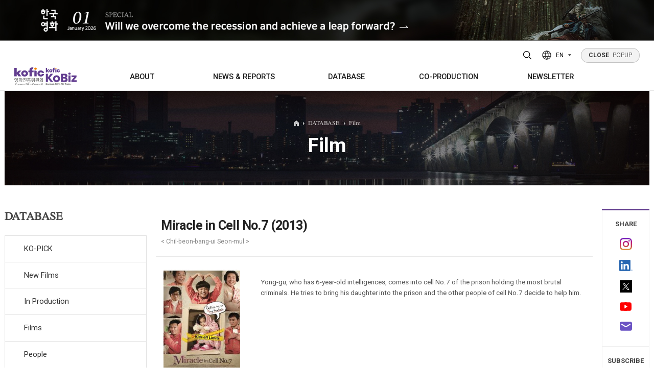

--- FILE ---
content_type: text/html;charset=UTF-8
request_url: http://koreanfilm.or.kr/eng/films/index/filmsView.jsp?movieCd=20127593
body_size: 91661
content:












	<!--  head  -->
	

<!DOCTYPE html>
<html lang="en">
	<head>
	<!-- META TAG -->
    <title>Miracle in Cell No.7 (2013)</title>
    <meta http-equiv="Content-Type" content="text/html; charset=utf-8" />
	<meta http-equiv="X-UA-Compatible" content="IE=edge">
	<meta content="user-scalable=yes, initial-scale=1, maximum-scale=1, minimum-scale=1, width=device-width" name="viewport"/>
	<meta name="title" content="Miracle in Cell No.7 (2013)" />
	<meta name="description" content="Yong-gu, who has 6-year-old intelligences, comes into cell No.7 of the prison holding the most brutal criminals. He tries to bring his daughter into the prison and the other people of cell No.7 decide to help him." />
	<meta name="robots" content="index,follow" />
	<meta name="keywords" content="Korean, Korea, south, movies, movie, films, film, movie database, film database, box office, movie box office, weekly, daily, monthly, yearly, actors, actresses, director, directors, stars, quotes, independent, cinema, indie, entertainment, Seoul, Busan, Pusan, festivals, festival, directory, PIFF, PIFAN, BIFAN, BIFF, international, Jang, Kim, Lee, Hong, Park, news, review">
    	<link rel="SHORTCUT ICON" href="/eng/img/common/kobiz2.ico">
    <!-- CSS -->
		
		
		<link rel="stylesheet" type="text/css" href="/eng/css/variable.css?ver=5" />
	    <link rel="stylesheet" type="text/css" href="/eng/css/style.reset.css?ver=5" />
	    
	    <link rel="stylesheet" type="text/css" href="/eng/css/content.css?ver=6"/>
		<link rel="stylesheet" type="text/css" href="/eng/css/board.css?ver=6"/>
		<link rel="stylesheet" type="text/css" href="/eng/css/button.css?ver=5"/>
		<link href="/eng/css/search.css" rel="stylesheet" type="text/css?ver=5" />
		<link rel="stylesheet" type="text/css" href="/eng/css/boxOffice.css?ver=5" />
		
	    <link rel="stylesheet" type="text/css" href="/eng/css/style.fonts.css?ver=5" />
	    <link rel="stylesheet" type="text/css" href="/eng/css/style.common.css?ver=5" />
	    <link rel="stylesheet" type="text/css" href="/eng/css/style.animate.css?ver=5" />
	    <link rel="stylesheet" type="text/css" href="/eng/js/swiper/swiper.min.css?ver=5" />
	    <link rel="stylesheet" type="text/css" href="/eng/js/splitting/splitting.css?ver=5" />
	    <link rel="stylesheet" type="text/css" href="/eng/css/jquery-ui.css?ver=5" />
	    <link rel="stylesheet" type="text/css" href="/eng/css/jquery-ui.theme.css?ver=5" />
	    <link rel="stylesheet" type="text/css" href="/eng/css/style.css?ver=5" />
	    <link rel="stylesheet" type="text/css" href="/eng/css/style.sub.css?ver=5">
	    
    <!-- CSS END -->
    
    <!-- SCRIPT -->
    
    	<script type="text/javascript" src="/eng/js/jquery-2.1.4.min.js"></script>
		<script type="text/javascript" src="/eng/js/jquery.easing.1.3.js"></script>
		<script type="text/javascript" src="/eng/js/Selectyze.jquery.js"></script>
		<script type="text/javascript" src="/eng/js/menu.js"></script>
		<script type="text/javascript" src="/eng/js/common.js"></script>
		<script type="text/javascript" src="/eng/js/tab.js"></script>
		<script type="text/javascript" src="/eng/js/jquery-ui.js"></script>
		<script type="text/javascript" src="/js/rcmdWord/rcmdWord.js"></script>
		
		
	    <script>
	      window.MSInputMethodContext && document.documentMode && document.write('<script src="/eng/js/ie11CustomProperties.min.js"><\/script>');
	    </script>
    <!-- SCRIPT END -->
    
    
   <!--  <meta property="og:image" content="/eng/img/common/meta_logo.jpg"> -->
    <meta property="og:title" content="Miracle in Cell No.7 (2013)"/>
    
    <meta property="og:image" content="http://www.koreanfilm.or.kr/images/gnb/meta_logo2021.jpg"/>
    
    <meta property="og:type" content="website"/>
    <meta property="og:site_name" content="Korean Film Biz Zone"/>
    <meta id="ogUrl" property="og:url" content=""/>
    <script>
    	$('#ogUrl').attr('content', (location.href).replace('http:','https:'));
    </script>
    <meta property="og:description" content="Yong-gu, who has 6-year-old intelligences, comes into cell No.7 of the prison holding the most brutal criminals. He tries to bring his daughter into the prison and the other people of cell No.7 decide to help him."/>
<!--     sharethis -->


<!--  히스토리 시작 -->
	
<script type="text/javascript">
function addFavorite(type,code){
		$.ajax({
			type: 'GET',
			contentType: 'application/x-www-form-urlencoded',
			dataType: 'html',
			url: '/eng/common/favorite/favorite.jsp',
			data : 'type='+type+'&code='+code,
			error: function () {
					alert('An error has occured. Please contact system administrator.');
				},
			success: function (data) {
				alert('successfully added')
				},
			complete: function () {
				}
		});	
	
}

</script>

	<!-- 히스토리 끝 -->


<!-- sharethis end     -->
<script type="text/javascript">var switchTo5x=true;</script>
<!-- <script type="text/javascript" src="http://w.sharethis.com/button/buttons.js"></script> -->
<!-- <script type="text/javascript">stLight.options({publisher: "197efbad-3a6e-47ff-b6e9-dbda20e66846", doNotHash: false, doNotCopy: false, hashAddressBar: false});</script> -->
    
    <!-- SCRIPT 기존스크립트 기능필요에 의해 남겨둠 -->
  	<script type="text/javascript" src="/js/script.js"></script>
    <script type="text/javascript" src="/js/common.js"></script>
    <script type="text/javascript" src="/js/common01.js"></script>
    <script type="text/javascript" src="/js/jquery/jqCommon.js"></script>
   	<script type="text/javascript" src="/js/renewal.js"></script>
	<script type="text/javascript" src="/js/jquery.easing-1.3.js"></script>
	<script type="text/javascript" src="/js/jquery.heroCarousel-1.3.min.js"></script>
    <script type="text/javascript">
    // 구글 통계
    var _gaq = _gaq || [];
    _gaq.push(['_setAccount', 'UA-21359972-1']); 
    _gaq.push(['_trackPageview']);

    (function() {
      var ga = document.createElement('script'); ga.type = 'text/javascript'; ga.async = true;
      ga.src = ('https:' == document.location.protocol ? 'https://ssl' : 'http://www') + '.google-analytics.com/ga.js';
      var s = document.getElementsByTagName('script')[0]; s.parentNode.insertBefore(ga, s);
    })();
    
 	// ACE 카운터
        var _AceGID=(function(){var Inf=['gtt20.acecounter.com','8080','AB2A31560820879','AW','0','NaPm,Ncisy','ALL','0']; var _CI=(!_AceGID)?[]:_AceGID.val;var _N=0;var _T=new Image(0,0);if(_CI.join('.').indexOf(Inf[3])<0){ _T.src ="https://"+ Inf[0] +'/?cookie'; _CI.push(Inf);  _N=_CI.length; } return {o: _N,val:_CI}; })();
	var _AceCounter=(function(){var G=_AceGID;var _sc=document.createElement('script');var _sm=document.getElementsByTagName('script')[0];if(G.o!=0){var _A=G.val[G.o-1];var _G=(_A[0]).substr(0,_A[0].indexOf('.'));var _C=(_A[7]!='0')?(_A[2]):_A[3];var _U=(_A[5]).replace(/\,/g,'_');_sc.src='https:'+'//cr.acecounter.com/Web/AceCounter_'+_C+'.js?gc='+_A[2]+'&py='+_A[4]+'&gd='+_G+'&gp='+_A[1]+'&up='+_U+'&rd='+(new Date().getTime());_sm.parentNode.insertBefore(_sc,_sm);return _sc.src;}})();

    </script>
    
    <script src="/eng/js/jquery-3.4.1.min.js"></script>
    <script type="text/javascript">
	var jQuery_3_4_1 = $.noConflict(true);
	</script>
    <script src="/eng/js/jquery-ui.min.js"></script>
    <script src="/eng/js/TweenMax.min.js"></script>
    <script src="/eng/js/gambit-smoothscroll-min.js"></script>
    <script src="/eng/js/splitting/splitting.min.js"></script>
    <script src="/eng/js/swiper/swiper.min.js"></script>
    <script src="/eng/js/ScrollMagic.js"></script>
    <script src="/eng/js/debug.addIndicators.js"></script>
    <script src="/eng/js/jquery.common.js"></script>
</head>
<body>
<div id="wrap">
	
<!--  popup 시작 -->
<div class="pop">
  <div>
    <a href="https://magazine.kofic.or.kr/webzine/web/index.do" target="_blank">
      <img src="/eng/img/main/popup/2601_en.jpg" alt="" class="pc" />
      <img src="/eng/img/main/popup/2601_en_m.jpg" alt="" class="mobile" />
    </a>
  </div>
</div>
<!-- popup 끝 -->

	<!--  head  -->	
	<!--  header  -->
	



<!-- header -->
<div class="header">
	<div class="header_wrap">
        <div class="bg">
        	<div class="inner">
	        	<!-- <div class="header_info">
	        		<div class="header_info_title">Contact</div>
	        		<div class="header_info_content">130, Suyeonggangbyeon-daero,<br>Haeundae-gu, Busan, Republic of Korea,<br>48058</div>
					<div class="header_info_content">T. +82-51-720-4877 F. +82-51-720-4819<br>E. kobiz@kofic.or.kr</div>
	        		<ul class="header_info_sns">
	        			<li><a href="https://www.instagram.com/kobiz_kofic/" target="_blank" title="instagram"><svg id="Layer_1" version="1.1" viewBox="0 0 551.034 551.034" xml:space="preserve" xmlns="http://www.w3.org/2000/svg" xmlns:xlink="http://www.w3.org/1999/xlink"><g><linearGradient gradientTransform="matrix(1 0 0 -1 0 554)" gradientUnits="userSpaceOnUse" id="SVGID_1_" x1="275.517" x2="275.517" y1="4.57" y2="549.72"><stop offset="0" style="stop-color:#E09B3D"/><stop offset="0.3" style="stop-color:#C74C4D"/><stop offset="0.6" style="stop-color:#C21975"/><stop offset="1" style="stop-color:#7024C4"/></linearGradient><path d="M386.878,0H164.156C73.64,0,0,73.64,0,164.156v222.722   c0,90.516,73.64,164.156,164.156,164.156h222.722c90.516,0,164.156-73.64,164.156-164.156V164.156   C551.033,73.64,477.393,0,386.878,0z M495.6,386.878c0,60.045-48.677,108.722-108.722,108.722H164.156   c-60.045,0-108.722-48.677-108.722-108.722V164.156c0-60.046,48.677-108.722,108.722-108.722h222.722   c60.045,0,108.722,48.676,108.722,108.722L495.6,386.878L495.6,386.878z" style="fill:url(#SVGID_1_);"/><linearGradient gradientTransform="matrix(1 0 0 -1 0 554)" gradientUnits="userSpaceOnUse" id="SVGID_2_" x1="275.517" x2="275.517" y1="4.57" y2="549.72"><stop offset="0" style="stop-color:#E09B3D"/><stop offset="0.3" style="stop-color:#C74C4D"/><stop offset="0.6" style="stop-color:#C21975"/><stop offset="1" style="stop-color:#7024C4"/></linearGradient><path d="M275.517,133C196.933,133,133,196.933,133,275.516s63.933,142.517,142.517,142.517   S418.034,354.1,418.034,275.516S354.101,133,275.517,133z M275.517,362.6c-48.095,0-87.083-38.988-87.083-87.083   s38.989-87.083,87.083-87.083c48.095,0,87.083,38.988,87.083,87.083C362.6,323.611,323.611,362.6,275.517,362.6z" style="fill:url(#SVGID_2_);"/><linearGradient gradientTransform="matrix(1 0 0 -1 0 554)" gradientUnits="userSpaceOnUse" id="SVGID_3_" x1="418.31" x2="418.31" y1="4.57" y2="549.72"><stop offset="0" style="stop-color:#E09B3D"/><stop offset="0.3" style="stop-color:#C74C4D"/><stop offset="0.6" style="stop-color:#C21975"/><stop offset="1" style="stop-color:#7024C4"/></linearGradient><circle cx="418.31" cy="134.07" r="34.15" style="fill:url(#SVGID_3_);"/></g><g/><g/><g/><g/><g/><g/><g/><g/><g/><g/><g/><g/><g/><g/><g/></svg></a></li>
	        			<li><a href="http://www.youtube.com/channel/UCAULCo55sioPwmAeI6NVSkg" target="_blank" title="youtube"><svg id="Layer_1" version="1.1" viewBox="0 0 461.001 461.001" xml:space="preserve" xmlns="http://www.w3.org/2000/svg" xmlns:xlink="http://www.w3.org/1999/xlink"><path d="M365.257,67.393H95.744C42.866,67.393,0,110.259,0,163.137v134.728  c0,52.878,42.866,95.744,95.744,95.744h269.513c52.878,0,95.744-42.866,95.744-95.744V163.137  C461.001,110.259,418.135,67.393,365.257,67.393z M300.506,237.056l-126.06,60.123c-3.359,1.602-7.239-0.847-7.239-4.568V168.607  c0-3.774,3.982-6.22,7.348-4.514l126.06,63.881C304.363,229.873,304.298,235.248,300.506,237.056z" style="fill:#F61C0D;"/><g/><g/><g/><g/><g/><g/><g/><g/><g/><g/><g/><g/><g/><g/><g/></svg></a></li>
	        			<li><a href="https://www.linkedin.com/in/kobiz-korean-film-council-64430852/" target="_blank" class="linkedin" target="_blank" title="LinkedIn"><img src="/eng/img/main/icon_linkedin.png" alt="linkedin logo"></a></li>
	        			<li><a href="https://twitter.com/koreanfilmbiz" target="_blank" title="twitter"><svg id="Layer_1" version="1.1" viewBox="0 0 410.155 410.155" xml:space="preserve" xmlns="http://www.w3.org/2000/svg" xmlns:xlink="http://www.w3.org/1999/xlink"><path d="M403.632,74.18c-9.113,4.041-18.573,7.229-28.28,9.537c10.696-10.164,18.738-22.877,23.275-37.067  l0,0c1.295-4.051-3.105-7.554-6.763-5.385l0,0c-13.504,8.01-28.05,14.019-43.235,17.862c-0.881,0.223-1.79,0.336-2.702,0.336  c-2.766,0-5.455-1.027-7.57-2.891c-16.156-14.239-36.935-22.081-58.508-22.081c-9.335,0-18.76,1.455-28.014,4.325  c-28.672,8.893-50.795,32.544-57.736,61.724c-2.604,10.945-3.309,21.9-2.097,32.56c0.139,1.225-0.44,2.08-0.797,2.481  c-0.627,0.703-1.516,1.106-2.439,1.106c-0.103,0-0.209-0.005-0.314-0.015c-62.762-5.831-119.358-36.068-159.363-85.14l0,0  c-2.04-2.503-5.952-2.196-7.578,0.593l0,0C13.677,65.565,9.537,80.937,9.537,96.579c0,23.972,9.631,46.563,26.36,63.032  c-7.035-1.668-13.844-4.295-20.169-7.808l0,0c-3.06-1.7-6.825,0.485-6.868,3.985l0,0c-0.438,35.612,20.412,67.3,51.646,81.569  c-0.629,0.015-1.258,0.022-1.888,0.022c-4.951,0-9.964-0.478-14.898-1.421l0,0c-3.446-0.658-6.341,2.611-5.271,5.952l0,0  c10.138,31.651,37.39,54.981,70.002,60.278c-27.066,18.169-58.585,27.753-91.39,27.753l-10.227-0.006  c-3.151,0-5.816,2.054-6.619,5.106c-0.791,3.006,0.666,6.177,3.353,7.74c36.966,21.513,79.131,32.883,121.955,32.883  c37.485,0,72.549-7.439,104.219-22.109c29.033-13.449,54.689-32.674,76.255-57.141c20.09-22.792,35.8-49.103,46.692-78.201  c10.383-27.737,15.871-57.333,15.871-85.589v-1.346c-0.001-4.537,2.051-8.806,5.631-11.712c13.585-11.03,25.415-24.014,35.16-38.591  l0,0C411.924,77.126,407.866,72.302,403.632,74.18L403.632,74.18z" style="fill:#76A9EA;"/><g/><g/><g/><g/><g/><g/><g/><g/><g/><g/><g/><g/><g/><g/><g/></svg></a></li>
	        		</ul>
	        	</div> -->
	        	<div class="bg-logo">
	        		<img src="/eng/img/common/logo_kofic.svg" alt="kofic logo" /><img src="/eng/img/common/logo_kobiz.svg" alt="kobiz logo" />
        		</div>
        	</div>
       	</div>

        <div class="inner">
        	<!-- 로고 -->
          <h1 class="logo init m">
            <a href="https://www.kofic.or.kr/" title="Kofic"><img src="/eng/img/common/logo_kofic.svg" alt="kofic logo" /></a>
            <a href="/eng" title="Kobiz"><img src="/eng/img/common/logo_kobiz.svg" alt="kobiz logo" /></a>
          </h1>
  
          <!--  공통 nav -->	
			




<!-- 상단PC메뉴 -->
<div class="gnb">
	<ul>
		<li>
			<a href="/eng/kofic/intro.jsp" title="ABOUT"><span>ABOUT</span></a>
			<div class="gnb_wrap">
				<ul>
					<li><a href="/eng/kofic/intro.jsp"><span>Who we are</span></a></li>
					<li><a href="/eng/kofic/contact.jsp"><span>Contacts</span></a></li>
				</ul>
			</div>
		</li>
		
		<li>
			<a href="/eng/news/news.jsp" title="NEWS &amp; REPORTS">NEWS &amp; REPORTS</a>
			<div class="gnb_wrap">
				<ul>
					<li><a href="/eng/news/news.jsp"><span>News</span></a>
						<ul>
							<li><a href="/eng/news/news.jsp">Korean Film News</a></li>
							<li><a href="/eng/news/kofic_news.jsp">KOFIC News</a></li>
							<li><a href="/eng/news/inFocus.jsp">K-Cinema Library</a></li>
						</ul>
					</li>
					<li><a href="/eng/schedule/subtitMovie.jsp"><span>In Cinemas</span></a>
						<ul>
							<li><a href="/eng/schedule/subtitMovie.jsp">Screenings with Eng. Subtitles</a></li>
<!-- 							<li><a href="/eng/schedule/diversityMovie.jsp">Art House Screenings</a></li> -->
						</ul>
					</li>
					<li><a href="/eng/news/boxOffice_Main.jsp"><span>Box Office</span></a>
						<ul>
							<li><a href="/eng/news/boxOffice_Daily.jsp?mode=BOXOFFICE_DAILY">Daily</a></li>
							<li><a href="/eng/news/boxOffice_Weekly.jsp?mode=BOXOFFICE_WEEKLY">Weekly/Weekend</a></li>
							<li><a href="/eng/news/boxOffice_Monthly.jsp?mode=BOXOFFICE_MONTHLY">Monthly</a></li>
							<li><a href="/eng/news/boxOffice_Yearly.jsp?mode=BOXOFFICE_YEAR">Yearly</a></li>
						</ul>
					</li>
					<li><a href="/eng/publications/totalList.jsp" title="PUBLICATIONS"><span>Publications</span></a>
						
					</li>
				</ul>
			</div>
		</li>
		
		<li>
			<a href="/eng/news/ko_pick.jsp" title="DATABASE"><span>DATABASE</span></a>
			<div class="gnb_wrap">
				<ul>
					<li><a href="/eng/news/ko_pick.jsp"><span>KO-PICK</span></a>
						<ul>
							<li><a href="/eng/news/ko_pick.jsp">KO-PICK News</a></li>
							<li><a href="/eng/news/koPickProducers.jsp">KO-PICK Producers</a></li>
						</ul>
					</li>
					<li><a href="/eng/news/newfilm.jsp"><span>New Films</span></a></li>
					<li><a href="/eng/inProduction/inProductionMain.jsp"><span>In Production</span></a></li>
					<li><a href="/eng/films/index/filmsList.jsp"><span>Films</span></a></li>
					<li><a href="/eng/films/index/peopleDList.jsp"><span>People</span></a></li>
					<li><a href="/eng/films/index/companyList.jsp"><span>Companies</span></a></li>
					<li><a href="/eng/coProduction/festivalList.jsp"><span>Festival/Market</span></a></li>
					<li><a href="/eng/kofic/200_actors/actors_list.jsp"><span>KOREAN ACTORS 200</span></a></li>
				</ul>
			</div>
		</li>
		
		<li><a href="/eng/coProduction/locIncentive.jsp" title="CO-PRODUCTION"><span>CO-PRODUCTION</span></a>
			<div class="gnb_wrap">
				<ul>
					<li><a href="/eng/coProduction/locIncentive.jsp"><span>Location Incentive</span></a></li>
					<li><a href="/eng/coProduction/co-companyList.jsp"><span>Co-production Companies</span></a></li>
					<li><a href="/eng/locKorea/filmOrg.jsp"><span>Regional Film Commissions</span></a></li>
					<li><a href="/eng/coProduction/treaties.jsp"><span>Co-Production Agreements</span></a></li>
					<li><a href="/eng/coProduction/productionCaseList.jsp"><span>Case Study</span></a></li>
				</ul>
			</div>
		</li>
			
		<li><a href="/eng/publications/NewsltViewer.jsp" title="NEWSLETTER"><span>NEWSLETTER</span></a>
			<div class="gnb_wrap">
				<ul>
					<li><a href="/eng/publications/NewsltViewer.jsp"><span>Regular</span></a></li>
					<li><a href="/eng/publications/NewsltSpecialViewer.jsp"><span>Special</span></a></li>
				</ul>
			</div>
		</li>
	</ul>
</div>
<!-- //상단PC메뉴 -->
<!-- 상단모바일메뉴 -->
<!-- 모바일용 햄버거 버튼 -->
<div class="m_button">
	<button class="top_search_btn" title="Search open">
		<svg version="1.1" xmlns="http://www.w3.org/2000/svg" xmlns:xlink="http://www.w3.org/1999/xlink" x="0px"y="0px" width="22px" height="22px" viewBox="0 0 384 384" enable-background="new 0 0 384 384" xml:space="preserve">
		<path fill="none" stroke="#000000" stroke-width="24" stroke-miterlimit="10" d="M165.816,48c-31.246,0-61.214,12.414-83.308,34.508C60.414,104.602,48,134.57,48,165.816c0,31.25,12.414,61.215,34.508,83.313c22.094,22.094,52.062,34.508,83.308,34.508c31.25,0,61.215-12.414,83.313-34.508c22.094-22.098,34.508-52.063,34.508-83.313c-0.004-31.246-12.418-61.211-34.512-83.304C227.031,60.414,197.062,48.004,165.816,48z"/>
		<line fill="none" stroke="#000000" stroke-width="24" stroke-linecap="round" stroke-miterlimit="10" x1="253.719" y1="253.719" x2="336" y2="336"/>
		</svg>
	</button>
	
	<button class="hamburger"><div><i></i><i></i><i></i></div></button>
</div>


<!-- <div class="mnb invisible-scroll"> -->
<!-- 	<div class="inner"> -->
<!-- 		<div class="init"> -->
<!--             <a href="" title="Kofic"><img src="/eng/img/common/logo_kofic_white.svg" alt="" /></a> -->
<!--             <a href="" title="Kobiz"><img src="/eng/img/common/logo_kobiz_white.svg" alt="" /></a> -->
<!-- 		</div> -->
             
<!-- 		<ul> -->
<!-- 			<li><a href="#" data-splitting title="ABOUT KOFIC">ABOUT KOFIC</a> -->
<!-- 				<ul> -->
<!-- 					<li><a href="/eng/kofic/intro.jsp">About KOFIC</a></li> -->
<!-- 					<li><a href="/eng/kofic/kobiz.jsp">About KoBiz</a></li> -->
<!-- 					<li><a href="/eng/kofic/contact.jsp">Contacts</a></li> -->
<!-- 					<li><a href="/eng/kofic/location1.jsp">KOFIC Locations</a></li> -->
<!-- 					<li><a href="/eng/kofic/location.jsp">Location Incentive</a></li> -->
<!-- 					<li><a href="/eng/bm/main.jsp" target="_blank" title="Go to ONLINE BIZ MATCHING PLATFORM in new window">KOFIC SUPPORTS</a></li> -->
<!-- 					<li><a href="/eng/kofic/200_actors/actors_list.jsp">KOREAN ACTORS 200</a></li> -->
<!-- 				</ul> -->
<!-- 			</li> -->
	
<!-- 			<li><a href="#" data-splitting title="FILM &amp; PEOPLE">FILM &amp; PEOPLE</a> -->
<!-- 				<ul> -->
<!-- 					<li><a href="/eng/news/newfilm.jsp">DATABASE</a> -->
<!-- 						<ul> -->
<!-- 							<li class="has-sub"><a href="/eng/news/newfilm.jsp">New Films</a></li> -->
<!-- 							<li><a href="/eng/inProduction/inProductionMain.jsp">In Production</a></li> -->
<!-- 							<li><a href="/eng/films/index/filmsList.jsp">Film Directory</a></li> -->
<!-- 							<li><a href="/eng/films/index/peopleDList.jsp">People Directory</a></li> -->
<!-- 							<li><a href="/eng/films/index/companyList.jsp">Companies Directory</a></li> -->
<!-- 							<li><a href="/eng/coProduction/festivalList.jsp">Festival Directory</a></li> -->
<!-- 							<li><a href="/eng/coProduction/marketList.jsp">Market Directory</a></li> -->
<!-- 							<li><a href="/eng/schedule/subtitMovie.jsp">In Cinemas</a> -->
<!-- 								<ul> -->
<!-- 									<li><a href="/eng/schedule/subtitMovie.jsp">Screenings with Eng. Subtitles</a></li> -->
<!-- 									<li><a href="/eng/schedule/diversityMovie.jsp">Art House Screenings</a></li> -->
<!-- 								</ul> -->
<!-- 							</li> -->
<!-- 							<li><a href="/eng/news/boxOffice_Main.jsp">Box Office</a> -->
<!-- 								<ul> -->
<!-- 									<li><a href="/eng/news/boxOffice_Daily.jsp?mode=BOXOFFICE_DAILY">Daily</a></li> -->
<!-- 									<li><a href="/eng/news/boxOffice_Weekly.jsp?mode=BOXOFFICE_WEEKLY">Weekly/Weekend</a></li> -->
<!-- 									<li><a href="/eng/news/boxOffice_Monthly.jsp?mode=BOXOFFICE_MONTHLY">Monthly</a></li> -->
<!-- 									<li><a href="/eng/news/boxOffice_Yearly.jsp?mode=BOXOFFICE_YEAR">Yearly</a></li> -->
<!-- 								</ul> -->
<!-- 							</li> -->
<!-- 						</ul> -->
<!-- 					</li> -->
<!-- 					<li><a href="/eng/coProduction/co-companyList.jsp">Co-Production</a> -->
<!-- 						<ul> -->
<!-- 							<li><a href="/eng/coProduction/co-companyList.jsp">Companies</a></li> -->
<!-- 							<li><a href="/eng/coProduction/peopleList.jsp">People</a></li> -->
<!-- 							<li><a href="/eng/coProduction/locIncentive.jsp">Location Incentive</a></li> -->
<!-- 							<li><a href="/eng/locKorea/filmOrg.jsp">Regional Film Commissions</a></li> -->
<!-- 							<li><a href="/eng/coProduction/treaties.jsp">Co-Production Agreements</a></li>			 -->
<!-- 						</ul> -->
<!-- 					</li> -->
<!-- 				</ul> -->
<!-- 			</li> -->
			
<!-- 			<li><a href="#" data-splitting title="NEWS &amp; REPORTS">NEWS &amp; REPORTS</a> -->
<!-- 				<ul> -->
<!-- 					<li><a href="/eng/news/news.jsp">Korean Film News</a></li> -->
<!-- 					<li><a href="/eng/news/kofic_news.jsp">KOFIC News</a></li>		 -->
<!-- 					<li><a href="/eng/news/reports.jsp">Box Office Reports</a></li>	 -->
<!-- 					<li><a href="/eng/news/features.jsp">Features</a></li> -->
<!-- 					<li><a href="/eng/news/interview.jsp">Interview</a></li>									 -->
<!-- 					<li><a href="/eng/news/inFocus.jsp">K-Cinema Library</a></li> -->
<!-- 					<li><a href="/eng/coProduction/productionCaseList.jsp">KO-PRODUCTION Case Study</a></li>					 -->
<!-- 				</ul> -->
<!-- 			</li> -->
			
<!-- 			<li><a href="#" data-splitting title="PUBLICATIONS">PUBLICATIONS</a> -->
<!-- 				<ul> -->
<!-- 					<li><a href="/eng/publications/kct.jsp">Korean Cinema Today</a></li> -->
<!-- 					<li><a href="/eng/publications/NewsltViewer.jsp">Newsletter</a> -->
<!-- 						<ul> -->
<!-- 							<li><a href="/eng/publications/NewsltViewer.jsp">KoBiz Newsletter</a></li> -->
<!-- 							<li><a href="/eng/news/location.jsp">Location Newsletter</a></li>										 -->
<!-- 							<li><a href="/eng/publications/Subscription.jsp">Subscription</a></li> -->
		
<!-- 						</ul> -->
<!-- 					</li>	 -->
<!-- 					<li><a href="/eng/publications/books.jsp">Books</a></li>	 -->
<!-- 					<li><a href="/eng/coProduction/guide.jsp">Korea Shooting Guide</a></li>									 -->
<!-- 					<li><a href="/eng/publications/brochures.jsp">Brochures</a></li>	 -->
<!-- 				</ul> -->
<!-- 			</li> -->
<!-- 		</ul> -->
		
<!-- 		<p> -->
<!-- 			130, Suyeonggangbyeon-daero,<br/> -->
<!-- 			Haeundae-gu, Busan, Republic of Korea,<br/> -->
<!-- 			48058 -->
<!-- 		</p> -->

<!-- 		<div class="init"> -->
<!--                <a href="/eng/main/main.jsp" title="Home">Home</a> -->

<!-- 			<a href="/eng/member/logout.jsp">Logout</a> -->
<!-- 			<a href="/eng/myKobiz/myHistory.jsp">MY KoBiz</a> -->

<!-- 			<a href="/eng/member/join_1step.jsp">Join</a> -->
<!-- 			<a href="/eng/member/login.jsp" class="lbar">Login</a> -->
<!-- 			<a href="/eng/member/join_1step.jsp">Register</a> -->

<!-- 		</div> -->
<!-- 	</div> -->
<!-- </div> -->
	<!-- //상단모바일메뉴 -->

		  <!--  공통 nav -->

		<!-- 해더 탑 -->
          <div class="top init tar">
          		
				<button class="top_search_btn" title="Search open">
					<svg version="1.1" xmlns="http://www.w3.org/2000/svg" xmlns:xlink="http://www.w3.org/1999/xlink" x="0px"y="0px" width="22px" height="22px" viewBox="0 0 384 384" enable-background="new 0 0 384 384" xml:space="preserve">
					<path fill="none" stroke="#000000" stroke-width="24" stroke-miterlimit="10" d="M165.816,48c-31.246,0-61.214,12.414-83.308,34.508C60.414,104.602,48,134.57,48,165.816c0,31.25,12.414,61.215,34.508,83.313c22.094,22.094,52.062,34.508,83.308,34.508c31.25,0,61.215-12.414,83.313-34.508c22.094-22.098,34.508-52.063,34.508-83.313c-0.004-31.246-12.418-61.211-34.512-83.304C227.031,60.414,197.062,48.004,165.816,48z"/>
					<line fill="none" stroke="#000000" stroke-width="24" stroke-linecap="round" stroke-miterlimit="10" x1="253.719" y1="253.719" x2="336" y2="336"/>
					</svg>
				</button>
				  <div class="lang">
				    <button type="button">
				      <svg width="20" height="20" viewBox="0 0 20 20" fill="none" xmlns="http://www.w3.org/2000/svg">
				        <circle cx="10" cy="10" r="9" stroke-width="1.5" stroke-linecap="round" stroke-linejoin="round" />
				        <path d="M1.59961 7H18.3996" stroke-width="1.5" stroke-linecap="round" stroke-linejoin="round" />
				        <path d="M1.59961 13H18.3996" stroke-width="1.5" stroke-linecap="round" stroke-linejoin="round" />
				        <path d="M9.49967 1C6.06261 6.50778 6.06261 13.4922 9.49967 19" stroke-width="1.5" stroke-linecap="round" stroke-linejoin="round" />
				        <path d="M10.5 1C13.9371 6.50778 13.9371 13.4922 10.5 19" stroke-width="1.5" stroke-linecap="round" stroke-linejoin="round" />
				      </svg>
				
				      <span>EN</span>
				
				      <svg width="6" height="4" viewBox="0 0 6 4" fill="none" xmlns="http://www.w3.org/2000/svg">
				        <path d="M3 3.78711L6 0.245949L0 0.245949L3 3.78711Z" />
				      </svg>
				    </button>
				    <ul>
				      <li>
				        <a href="http://www.kobiz.or.kr/new/kor/main/intro.jsp" target="_blank"><span>KO</span></a>
				      </li>
				      <li>
				        <a href="http://chi.koreanfilm.or.kr/main/" target="_blank"><span>CH</span></a>
				      </li>
				    </ul>
				  </div>
				
				  <div class="popup_btn"><a href="" class="service" title="POPUP"><span>CLOSE</span> POPUP</a></div>
			</div>
			
			
				
        </div>
        <!-- 상단검색 -->
		
<script>
	function set_action(frm) {
		frm.action = 'http://msearch.kobiz.or.kr/RSA/front_eng/Search.jsp';
	}
	
</script>
<div class="search">
	<div class="search_wrap">
		<!-- 닫기 -->
		<div class="search_close"><button class="top_search_btn" title="Search close"><svg fill="none" height="24" stroke-width="1.5" viewBox="0 0 24 24" width="24" xmlns="http://www.w3.org/2000/svg"><path d="M6.75827 17.2426L12.0009 12M17.2435 6.75736L12.0009 12M12.0009 12L6.75827 6.75736M12.0009 12L17.2435 17.2426" stroke="currentColor" stroke-linecap="round" stroke-linejoin="round"/></svg></button></div>
		
		
		<!-- 검색 -->
		<form id="RsaSearchForm1" name="RsaSearchForm1" target="_target" method="post" onsubmit="set_action(document.getElementById('RsaSearchForm1'))" action="">
		<input type="hidden" name="menu" id="menu" value="" />
			<div class="inner">
				<ul class="head-search-box rowfull">
					<li>
		                <button type="button" class="selectToggle" id="menu">ALL</button>
		                <ul class="selectyze1">
		                  <li><button type="button" class="toggle" value="Total">All</button></li>
		                  <li><button type="button" class="toggle" value="Film">Film</button></li>
		                  <li><button type="button" class="toggle" value="People">People</button></li>
		                  <li><button type="button" class="toggle" value="Company">Company</button></li>
		                  <li><button type="button" class="toggle" value="News">News</button></li>
		                  <li><button type="button" class="toggle" value="Co-Production">Co-Production</button></li>
		                  <li><button type="button" class="toggle" value="Award">Award</button></li>
		                  <li><button type="button" class="toggle" value="Publications">Publications</button></li>
		                </ul>
		            </li>
		            <li class="init">
		              <input type="text" name="qt" id="qt" placeholder="Input search keyword." onkeydown="setTextBox_(1);" onChange="javascript:search_promo_off();">
		              <button type="submit" value="검색"></button>
		            </li>
				</ul>
				
				 <!-- 자동완성 -->

			         <ul id="autoComplete" class="autoSearch" style="display:none;" onmouseover="set_mouseon_(2);" onmouseout="set_mouseoff_(2);">
			           <li class="set_sugicn">
			               <div id="rcmdResult" class="searchOver">
			                   <ul>
				                   <li><a href="#"><span class="img"></span><div><strong>Ve</strong> getarian (2010)<br>CHAE Min-seo, Hyun-sung<br>Films</div></a> </li>
				                   <li><a href="#"><span class="img"></span><div><strong>Ve</strong> getarian (2010)<br>CHAE Min-seo, Hyun-sung<br>Films</div></a> </li>
				                   <li><a href="#"><span class="img"></span><div><strong>Ve</strong> getarian (2010)<br>CHAE Min-seo, Hyun-sung<br>Films</div></a> </li>
				                   <li><a href="#"><span class="img"></span><div><strong>Ve</strong> getarian (2010)<br>CHAE Min-seo, Hyun-sung<br>Films</div></a> </li>
				                   <li><a href="#"><span class="img"></span><div><strong>Ve</strong> getarian (2010)<br>CHAE Min-seo, Hyun-sung<br>Films</div></a> </li>
				                   <li><a href="#"><span class="img"></span><div><strong>Ve</strong> getarian (2010)<br>CHAE Min-seo, Hyun-sung<br>Films</div></a> </li>
				               </ul>
			               </div>
			           </li>
			         </ul>

				<div class="btnbox">
	                <a href="/eng/films/index/filmsList.jsp" class="search-database" title="Film Database">
	                  <svg width="18" height="18" viewBox="0 0 18 18" fill="none" xmlns="http://www.w3.org/2000/svg"><path d="M9 1L1 5L9 9L17 5L9 1" stroke="white" stroke-opacity="0.7" stroke-width="1.6" stroke-linecap="round" stroke-linejoin="round" /><path d="M1 9L9 13L17 9" stroke="white" stroke-opacity="0.7" stroke-width="1.6" stroke-linecap="round" stroke-linejoin="round" /><path d="M1 13L9 17L17 13" stroke="white" stroke-opacity="0.7" stroke-width="1.6" stroke-linecap="round" stroke-linejoin="round" /></svg>
	                  <span>Film Database</span>
	                </a>
	                <a href="https://theactorispresent.kr/" target="_blank" class="search-actors200" title="Korean Actors 200">
	                  <svg width="19" height="18" viewBox="0 0 19 18" fill="none" xmlns="http://www.w3.org/2000/svg"><path fill-rule="evenodd" clip-rule="evenodd" d="M9.71861 14.4246C9.65284 14.39 9.61996 14.3727 9.58684 14.3608C9.47784 14.3217 9.35863 14.3216 9.24959 14.3606C9.21646 14.3725 9.18356 14.3898 9.11776 14.4244L5.37572 16.3918C5.15434 16.5082 5.04364 16.5664 4.96335 16.5794C4.68911 16.6241 4.43105 16.4366 4.38879 16.162C4.37641 16.0816 4.39756 15.9583 4.43985 15.7118L5.1547 11.5446C5.16726 11.4713 5.17354 11.4347 5.17458 11.3996C5.17798 11.2838 5.14112 11.1705 5.07028 11.0789C5.04876 11.0511 5.02213 11.0252 4.96888 10.9733L1.93776 8.02286C1.75834 7.84821 1.66863 7.76088 1.63132 7.68854C1.5039 7.44147 1.60248 7.1379 1.85075 7.01283C1.92344 6.97621 2.04734 6.95825 2.29515 6.92234L6.47692 6.31628C6.55044 6.30563 6.5872 6.3003 6.62095 6.29044C6.73204 6.25797 6.82843 6.18797 6.89367 6.09237C6.91349 6.06333 6.92993 6.03002 6.96281 5.9634L8.83397 2.17197C8.94465 1.9477 9 1.83556 9.05727 1.77778C9.25288 1.58046 9.57185 1.58046 9.76746 1.77778C9.82473 1.83556 9.88007 1.9477 9.99076 2.17197L11.8619 5.9634C11.8948 6.03002 11.9112 6.06333 11.9311 6.09237C11.9963 6.18797 12.0927 6.25797 12.2038 6.29044C12.2375 6.3003 12.2743 6.30563 12.3478 6.31628L16.5296 6.92234C16.7774 6.95825 16.9013 6.97621 16.974 7.01283C17.2222 7.1379 17.3208 7.44147 17.1934 7.68854C17.1561 7.76088 17.0664 7.84821 16.887 8.02286L13.8558 10.9733C13.8026 11.0252 13.776 11.0511 13.7544 11.0789C13.6836 11.1705 13.6467 11.2838 13.6501 11.3996C13.6512 11.4347 13.6575 11.4713 13.67 11.5446L14.3846 15.7103C14.4269 15.9571 14.4481 16.0804 14.4357 16.1609C14.3934 16.4356 14.1351 16.6231 13.8608 16.5782C13.7805 16.5651 13.6697 16.5067 13.4482 16.39L9.71861 14.4246Z" stroke="white" stroke-width="1.6" stroke-linecap="round" stroke-linejoin="round"/></svg>
	                  <span>Korean Actors 200</span>
	                </a>
	                <a href="/eng/bm/main.jsp" target="_blank" class="search-biz" title="Biz Matching Platform">
	                  <svg width="19" height="18" viewBox="0 0 19 18" fill="none" xmlns="http://www.w3.org/2000/svg"><g id="b1"><path d="M13.8252 1L17.8252 5L13.8252 9" stroke="white" stroke-width="1.6" stroke-linecap="round" stroke-linejoin="round" /><path d="M7.8252 5H17.8252" stroke="white" stroke-width="1.6" stroke-linecap="round" stroke-linejoin="round" /></g><g id="b2"><path d="M4.8252 9L0.825195 13L4.8252 17" stroke="white" stroke-width="1.6" stroke-linecap="round" stroke-linejoin="round" /><path d="M0.825195 13H9.8252" stroke="white" stroke-width="1.6" stroke-linecap="round" stroke-linejoin="round" /></g></svg>
	                  <span>Biz Matching Platform</span>
	                </a>
	        	</div>
			</div>
		</form>
	</div>
</div>
<!-- //검색 -->
<!-- 인기검색어 -->
<!-- //인기검색어 -->
	
<!--// rcmd load init start // -->
<script type="text/javascript">
  //<!--
  rcmd_default_set(document.RsaSearchForm1.qt, 200);
  if (t_>0 && c_>0) {
    wd_ ();
    setTimeout ("wi_()", TimeOut);
  }
 $(document).ready(function() {
    $('.UlSelectize1 li').on('click',function() {
        $('.selectyze1 select').val($(this).find('a').attr('rel'));
    });
  });
  //-->
</script>
		<!-- //상단검색 -->
	</div>
	
	<!--  공통 nav -->	
	





<!-- 모바일용 메뉴 -->
<div class="mnb_wrap">
	<div class="mnb invisible-scroll">
		<div class="inner">
<!-- 			<div class="mnb_member init"> -->
<!-- 			</div> -->
			<ul>
				<li><a href="#" title="ABOUT">ABOUT<button></button></a>
					<ul>
						<li><a href="/eng/kofic/intro.jsp">Who we are</a></li>
						<li><a href="/eng/kofic/contact.jsp">Contacts</a></li>
					</ul>
				</li>

				<li><a href="#" title="NEWS &amp; REPORTS">NEWS &amp; REPORTS<button></button></a>
					<ul>
						<li><a href="/eng/news/news.jsp">News</a>
							<ul>
								<li><a href="/eng/news/news.jsp">Korean Film News</a></li>
								<li><a href="/eng/news/kofic_news.jsp">KOFIC News</a></li>
							</ul>
						</li>	
						<li><a href="/eng/schedule/subtitMovie.jsp">In Cinemas</a>
							<ul>
								<li><a href="/eng/schedule/subtitMovie.jsp">Screenings with Eng. Subtitles</a></li>
<!-- 								<li><a href="/eng/schedule/diversityMovie.jsp">Art House Screenings</a></li> -->
							</ul>
						</li>
						<li><a href="/eng/news/boxOffice_Main.jsp">Box Office</a>
							<ul>
								<li><a href="/eng/news/boxOffice_Daily.jsp?mode=BOXOFFICE_DAILY">Daily</a></li>
								<li><a href="/eng/news/boxOffice_Weekly.jsp?mode=BOXOFFICE_WEEKLY">Weekly/Weekend</a></li>
								<li><a href="/eng/news/boxOffice_Monthly.jsp?mode=BOXOFFICE_MONTHLY">Monthly</a></li>
								<li><a href="/eng/news/boxOffice_Yearly.jsp?mode=BOXOFFICE_YEAR">Yearly</a></li>
							</ul>
						</li>
						<li><a href="/eng/publications/totalList.jsp" title="PUBLICATIONS">Publications<button></button></a>
						</li>
					</ul>
				</li>
				
				<li><a href="#" title="DATABASE">DATABASE<button></button></a>
					<ul>
						<li><a href="/eng/news/ko_pick.jsp">KO-PICK</a>
							<ul>
								<li><a href="/eng/news/ko_pick.jsp">KO-PICK News</a></li>
								<li><a href="/eng/news/koPickProducers.jsp">KO-PICK Producers</a></li>									
							</ul>
						</li>
						<li><a href="/eng/news/newfilm.jsp">New Films</a></li>
						<li><a href="/eng/inProduction/inProductionMain.jsp">In Production</a></li>
						<li><a href="/eng/films/index/filmsList.jsp">Film</a></li>
						<li><a href="/eng/films/index/peopleDList.jsp">People</a></li>
						<li><a href="/eng/films/index/companyList.jsp">Companies</a></li>
						<li><a href="/eng/coProduction/festivalList.jsp">Festival/Market</a></li>
						<li><a href="/eng/kofic/200_actors/actors_list.jsp"><span>KOREAN ACTORS 200</span></a></li>
					</ul>
				</li>
				
				<li><a href="#" title="CO-PRODUCTION">CO-PRODUCTION<button></button></a>
					<ul>
						<li><a href="/eng/coProduction/locIncentive.jsp">Location Incentive</a></li>
						<li><a href="/eng/coProduction/co-companyList.jsp">Co-production Companies</a></li>
						<li><a href="/eng/locKorea/filmOrg.jsp">Regional Film Commissions</a></li>
						<li><a href="/eng/coProduction/treaties.jsp">Co-Production Agreements</a></li>
						<li><a href="/eng/coProduction/productionCaseList.jsp">Case Study</a></li>
					</ul>
				</li>
				
				
				<li><a href="#" title="Newsletter">Newsletter<button></button></a>
					<ul>
						<li><a href="/eng/publications/NewsltViewer.jsp"><span>Regular</span></a></li>
						<li><a href="/eng/publications/NewsltSpecialViewer.jsp"><span>Special</span></a></li>
					</ul>
				</li>	
				
			</ul>

			
			<div class="mnb_sns">
				<ul>
        			<li><a href="https://instagram.com/koreanfilmcouncil_kofic" title="instagram"><img src="/eng/img/common/icon_mnb_instagram.png" alt="instagram" /></a></li>
        			<li><a href="http://www.youtube.com/channel/UCAULCo55sioPwmAeI6NVSkg" title="youtube"><svg id="Layer_1" version="1.1" viewBox="0 0 461.001 461.001" xml:space="preserve" xmlns="http://www.w3.org/2000/svg" xmlns:xlink="http://www.w3.org/1999/xlink"><path d="M365.257,67.393H95.744C42.866,67.393,0,110.259,0,163.137v134.728  c0,52.878,42.866,95.744,95.744,95.744h269.513c52.878,0,95.744-42.866,95.744-95.744V163.137  C461.001,110.259,418.135,67.393,365.257,67.393z M300.506,237.056l-126.06,60.123c-3.359,1.602-7.239-0.847-7.239-4.568V168.607  c0-3.774,3.982-6.22,7.348-4.514l126.06,63.881C304.363,229.873,304.298,235.248,300.506,237.056z" style="fill:#F61C0D;"/><g/><g/><g/><g/><g/><g/><g/><g/><g/><g/><g/><g/><g/><g/><g/></svg></a></li>
        			<li><a href="https://www.facebook.com/kobiz.kofic" title="facebook"><svg id="Layer_1" version="1.1" viewBox="0 0 408.788 408.788" xml:space="preserve" xmlns="http://www.w3.org/2000/svg" xmlns:xlink="http://www.w3.org/1999/xlink"><path d="M353.701,0H55.087C24.665,0,0.002,24.662,0.002,55.085v298.616c0,30.423,24.662,55.085,55.085,55.085  h147.275l0.251-146.078h-37.951c-4.932,0-8.935-3.988-8.954-8.92l-0.182-47.087c-0.019-4.959,3.996-8.989,8.955-8.989h37.882  v-45.498c0-52.8,32.247-81.55,79.348-81.55h38.65c4.945,0,8.955,4.009,8.955,8.955v39.704c0,4.944-4.007,8.952-8.95,8.955  l-23.719,0.011c-25.615,0-30.575,12.172-30.575,30.035v39.389h56.285c5.363,0,9.524,4.683,8.892,10.009l-5.581,47.087  c-0.534,4.506-4.355,7.901-8.892,7.901h-50.453l-0.251,146.078h87.631c30.422,0,55.084-24.662,55.084-55.084V55.085  C408.786,24.662,384.124,0,353.701,0z" style="fill:#475993;"/><g/><g/><g/><g/><g/><g/><g/><g/><g/><g/><g/><g/><g/><g/><g/></svg></a></li>
        			<li><a href="https://twitter.com/koreanfilmbiz" title="twitter"><svg id="Layer_1" version="1.1" viewBox="0 0 410.155 410.155" xml:space="preserve" xmlns="http://www.w3.org/2000/svg" xmlns:xlink="http://www.w3.org/1999/xlink"><path d="M403.632,74.18c-9.113,4.041-18.573,7.229-28.28,9.537c10.696-10.164,18.738-22.877,23.275-37.067  l0,0c1.295-4.051-3.105-7.554-6.763-5.385l0,0c-13.504,8.01-28.05,14.019-43.235,17.862c-0.881,0.223-1.79,0.336-2.702,0.336  c-2.766,0-5.455-1.027-7.57-2.891c-16.156-14.239-36.935-22.081-58.508-22.081c-9.335,0-18.76,1.455-28.014,4.325  c-28.672,8.893-50.795,32.544-57.736,61.724c-2.604,10.945-3.309,21.9-2.097,32.56c0.139,1.225-0.44,2.08-0.797,2.481  c-0.627,0.703-1.516,1.106-2.439,1.106c-0.103,0-0.209-0.005-0.314-0.015c-62.762-5.831-119.358-36.068-159.363-85.14l0,0  c-2.04-2.503-5.952-2.196-7.578,0.593l0,0C13.677,65.565,9.537,80.937,9.537,96.579c0,23.972,9.631,46.563,26.36,63.032  c-7.035-1.668-13.844-4.295-20.169-7.808l0,0c-3.06-1.7-6.825,0.485-6.868,3.985l0,0c-0.438,35.612,20.412,67.3,51.646,81.569  c-0.629,0.015-1.258,0.022-1.888,0.022c-4.951,0-9.964-0.478-14.898-1.421l0,0c-3.446-0.658-6.341,2.611-5.271,5.952l0,0  c10.138,31.651,37.39,54.981,70.002,60.278c-27.066,18.169-58.585,27.753-91.39,27.753l-10.227-0.006  c-3.151,0-5.816,2.054-6.619,5.106c-0.791,3.006,0.666,6.177,3.353,7.74c36.966,21.513,79.131,32.883,121.955,32.883  c37.485,0,72.549-7.439,104.219-22.109c29.033-13.449,54.689-32.674,76.255-57.141c20.09-22.792,35.8-49.103,46.692-78.201  c10.383-27.737,15.871-57.333,15.871-85.589v-1.346c-0.001-4.537,2.051-8.806,5.631-11.712c13.585-11.03,25.415-24.014,35.16-38.591  l0,0C411.924,77.126,407.866,72.302,403.632,74.18L403.632,74.18z" style="fill:#76A9EA;"/><g/><g/><g/><g/><g/><g/><g/><g/><g/><g/><g/><g/><g/><g/><g/></svg></a></li>
        		</ul>
			</div>
			
			<div class="mnb_logo">
	            <a href="https://www.kofic.or.kr/" title="Kofic"><img src="/eng/img/common/logo_kofic.svg" alt="" /></a>
	            <a href="/eng" title="Kobiz"><img src="/eng/img/common/logo_kobiz.svg" alt="Kobiz" /></a>
			</div>
			
			
			<p>
				130, Suyeonggangbyeon-daero,<br/>
				Haeundae-gu, Busan, Republic of Korea,<br/>
				48058
			</p>
		</div>
	</div>
</div>
<!-- //상단모바일메뉴 -->

	<!--  공통 nav -->
</div>
<!-- //header -->


	<link href="/eng/css/owl.carousel_kor.css" rel="stylesheet" type="text/css" />
	<script type="text/javascript" src="/eng/js/owl.carousel.js"></script>
	<!--  header  -->	
	<!-- container -->
		
<div id="sub" class="container">
	<div class="inner">
		<div class="visual" style="background-image: url(/eng/img/sub/sub_visual0301.jpg)">
			<div class="el">
			<ul class="location">
				 <li>
				 <a href=""><img src="/eng/img/sub/icon_home.svg" alt=""></a>
			   </li>
				<li>DATABASE</li>				
				<li>Film</li>
			</ul>

			 <h2><em>Film</em></h2>
		   </div>
		  </div>
	   <!-- aside 영역 -->
	   <div class="contents">
		






				<!-- 왼쪽영역 -->
					<div class="lnb">
						
							<h3><em>DATABASE</em></h3>
						
						
						
						
						
						
							<ul id="lnb">
								<li><a href="/eng/news/ko_pick.jsp"><span>KO-PICK</span></a>
									<ul>
										<li><a href="/eng/news/ko_pick.jsp"><span>KO-PICK News</span></a></li>
										<li><a href="/eng/news/koPickProducers.jsp"><span>KO-PICK Producers</span></a></li>
									</ul>
								</li>
								<li><a href="/eng/news/newfilm.jsp"><span>New Films</span></a></li>
								<li><a href="/eng/inProduction/inProductionMain.jsp"><span>In Production</span></a></li>
								<li><a href="/eng/films/index/filmsList.jsp"><span>Films</span></a></li>
								<li><a href="/eng/films/index/peopleDList.jsp"><span>People</span></a></li>
								<li><a href="/eng/films/index/companyList.jsp"><span>Companies</span></a></li>
								<li><a href="/eng/coProduction/festivalList.jsp"><span>Festival/Market</span></a></li>
								<li><a href="/eng/kofic/200_actors/actors_list.jsp"><span>KOREAN ACTORS 200</span></a></li>								
							</ul>
						
						
						
								
							
							
						
						</div>
				<!-- //왼쪽영역 -->
				
				
	
<script>
	/* 레프트메뉴 on script */
	$(document).ready(function(){
		$("div.lnb ul#lnb li a").each(function(){
			var pn = $(this).attr("href");
			var p_name = pn.split("/");
			var length = p_name.length;
			var currentPageName = p_name[length-1];
			//서브메뉴가 있는아이들은 pagename 재추출
			if($(this).parents("li").hasClass("has-sub1")){
				p_name = pn.split("/");
				length = p_name.length;
				//페이지 뒤 파라메터 존재시 제거
				if(p_name[length-1].indexOf("?") > 0){
					var qIndex = p_name[length-1].indexOf("?");
					currentPageName = p_name[length-1].substring(0 , qIndex);
				}else{
					currentPageName = p_name[length-1];
				}
			}
			
			if('filmsView.jsp' == currentPageName ){
				$(this).addClass("active");
				$(this).parents("li").parents("li").children("a:first").addClass("active");
				//3차메뉴 온처리
				$(this).parents("li").parents("li").parents("ul").parents("li").children("a:first").addClass("active");
			}else{
				//2차메뉴 온처리
				var naviGation2ThValue = $("#sub ul.location li").last().text();
				var locVal = naviGation2ThValue.trim().toLowerCase();
				var curLocVal = $(this).text().trim().toLowerCase();
				if(locVal == curLocVal){
					$(this).addClass("active");
					$(this).parents("li").parents("li").children("a:first").addClass("active");
				}
			}
			
		});
		
		$("div.lnb ul#lnb li a").each(function(){
			if($(this).hasClass("active")){
				$(this).next("ul").show();
			}else{
				$(this).next("ul").hide();
			}
		});	
	});
</script>
<script src="/eng/js/jquery.sub.js"></script>
					
					

<!-- 
================================================================================
콘텐츠 시작
================================================================================
-->



<div class="boardview02 people_spec">
	
	<div class="titleArea">
		<div class="title">
			Miracle in Cell No.7 (2013) 
			
		</div>
		<div class="e_tit">&lt; Chil-beon-bang-ui Seon-mul &gt;</div>			
	</div>
	
	<div class="peopleInfo">
		<!-- 이미지 슬라이더 -->
		<div class="scroll-img">
			<div class="event_pic">
				<ul class="rolling_list">
					
						<li><a href="https://kobis.or.kr/common/mast/movie/2013/01/b9afa6d3633a4d4abc26a83906ca12cd.jpg" target="_blank"><img src="http://www.koreanfilm.or.kr/timthumb.php?src=http://kobis.or.kr/common/mast/movie/2013/01/thumb_x192/thn_b9afa6d3633a4d4abc26a83906ca12cd.jpg&w=150&h=200&zc=0" alt="Miracle in Cell No.7" /></a></li>
					
				</ul>
            </div>
        </div>
        
        <!-- 기본정보 -->    
	      <div id="synopC" class="infosub">
	      Yong-gu, who has 6-year-old intelligences, comes into cell No.7 of the prison holding the most brutal criminals. He tries to bring his daughter into the prison and the other people of cell No.7 decide to help him.
	      	
	      </div>	
	      	
	      	<div id="synopE"  class="infosub" style="display: none;">
			 Yong-gu, who has 6-year-old intelligences, comes into cell No.7 of the prison holding the most brutal criminals. He tries to bring his daughter into the prison and the other people of cell No.7 decide to help him.
			
			
		</div>
	</div>
</div>


<div class="pb_50">
<!-- 정보 표 -->
<div class="srcoll-table">
<div>
	<table class="tableGender" summary="">
	    <caption> </caption>
	    <colgroup>
	        
	        <col width="15%">
	        <col width="35%">
	        <col width="15%">
	        <col width="35%">        
	    </colgroup>
	    <tbody>
	           	<tr>
		            <th>Genre</th>
		            <td class="left">Comedy, Drama</td>
		            <th>Production Status</th>
		            <td class="left">Released</td>	            
	        	</tr>
	           	<tr>
		            <th>Running Time</th>
		            <td class="left">127min</td>
		            <th>Release Date</th>
		            <td class="left">
		            	
		            	Jan 23, 2013
		            	
		            </td>
	        	</tr> 
	           	<tr>
		            <th>Country</th>
		            <td class="left">South Korea</td>
		            <th>Rating</th>
		            <td class="left">15</td>	            
	        	</tr>
	           	<tr>
		            <th>Language</th>
		            <td class="left">Korean</td>
		            <th>Co-Production</th>
		            <td class="left">N</td>
	        	</tr> 
	           	<tr>
		            <th>Original</th>
		            <td class="left"> </td>
		            <th></th>
		            <td class="left"></td>
	        	</tr>
	    </tbody>
	</table>
</div>
</div>
<!-- 정보 표 -->
</div>




<h8>Box Office</h8> 
<div class="pb_40">
<ul class="Box_office_list">
	<li>
		<div class="tit">
			Number of Screens : <span>866</span>
		</div>
	</li>

	<li>
		<div class="tit">
			Total Admissions : <span>12,812,473</span>
		</div>
	</li>
	<li>
		<div class="tit">
			Total Gross : <span>$62,416,098</span>
		</div>
	</li>
</ul>
	<div class="con_right">As of Jan 22, 2026</div>  
</div>




<h8>Contact Point</h8>
<div class="pb_50">
<ul class="Box_office_list">
	<li>
		<div class="tit">
			<span>CONTENTS PANDA | sales@its-new.co.kr</span>
		</div>
	</li>
</ul>  
</div>



<h8>Related Photos</h8>
<div class="pt_20 pb_40">
<!-- 스틸컷 -->
<div class="mgalleryCon">
	
	<div class="owl-carousel">
			
				<a href="http://kobis.or.kr/common/mast/movie/2013/01/e55ac62ced864ffabf5b2adf92adcb71.jpg" target="_blank" class="steelCutLink"><img class="owl-lazy" data-src="http://www.koreanfilm.or.kr/timthumb.php?src=http://kobis.or.kr/common/mast/movie/2013/01/e55ac62ced864ffabf5b2adf92adcb71.jpg&w=156&h=103&zc=0" alt="related Photos"  ></a>
			
				<a href="http://kobis.or.kr/common/mast/movie/2013/01/cffcb3f999e84246bfb6ed3f63980430.jpg" target="_blank" class="steelCutLink"><img class="owl-lazy" data-src="http://www.koreanfilm.or.kr/timthumb.php?src=http://kobis.or.kr/common/mast/movie/2013/01/cffcb3f999e84246bfb6ed3f63980430.jpg&w=156&h=103&zc=0" alt="related Photos"  ></a>
			
				<a href="http://kobis.or.kr/common/mast/movie/2013/01/9c852b7ccb154aeead6d2c8f065315c1.jpg" target="_blank" class="steelCutLink"><img class="owl-lazy" data-src="http://www.koreanfilm.or.kr/timthumb.php?src=http://kobis.or.kr/common/mast/movie/2013/01/9c852b7ccb154aeead6d2c8f065315c1.jpg&w=156&h=103&zc=0" alt="related Photos"  ></a>
			
				<a href="http://kobis.or.kr/common/mast/movie/2013/01/25a47c6fc8da4f058993624fcc3513b2.jpg" target="_blank" class="steelCutLink"><img class="owl-lazy" data-src="http://www.koreanfilm.or.kr/timthumb.php?src=http://kobis.or.kr/common/mast/movie/2013/01/25a47c6fc8da4f058993624fcc3513b2.jpg&w=156&h=103&zc=0" alt="related Photos"  ></a>
			
				<a href="http://kobis.or.kr/common/mast/movie/2013/01/641c5277cc6147f7923ee0b358c72378.jpg" target="_blank" class="steelCutLink"><img class="owl-lazy" data-src="http://www.koreanfilm.or.kr/timthumb.php?src=http://kobis.or.kr/common/mast/movie/2013/01/641c5277cc6147f7923ee0b358c72378.jpg&w=156&h=103&zc=0" alt="related Photos"  ></a>
			
				<a href="http://kobis.or.kr/common/mast/movie/2013/01/c648fcf03f984b3a9fb45abac9577bfd.jpg" target="_blank" class="steelCutLink"><img class="owl-lazy" data-src="http://www.koreanfilm.or.kr/timthumb.php?src=http://kobis.or.kr/common/mast/movie/2013/01/c648fcf03f984b3a9fb45abac9577bfd.jpg&w=156&h=103&zc=0" alt="related Photos"  ></a>
			
				<a href="http://kobis.or.kr/common/mast/movie/2013/01/6139a945d0fe4c01a000f0fe0a214723.jpg" target="_blank" class="steelCutLink"><img class="owl-lazy" data-src="http://www.koreanfilm.or.kr/timthumb.php?src=http://kobis.or.kr/common/mast/movie/2013/01/6139a945d0fe4c01a000f0fe0a214723.jpg&w=156&h=103&zc=0" alt="related Photos"  ></a>
			
				<a href="http://kobis.or.kr/common/mast/movie/2013/01/ea217394575f4d0fa68baaf9201619d0.jpg" target="_blank" class="steelCutLink"><img class="owl-lazy" data-src="http://www.koreanfilm.or.kr/timthumb.php?src=http://kobis.or.kr/common/mast/movie/2013/01/ea217394575f4d0fa68baaf9201619d0.jpg&w=156&h=103&zc=0" alt="related Photos"  ></a>
			
				<a href="http://kobis.or.kr/common/mast/movie/2013/01/564f8d8c824244b0b7dd49d21ef7bc53.jpg" target="_blank" class="steelCutLink"><img class="owl-lazy" data-src="http://www.koreanfilm.or.kr/timthumb.php?src=http://kobis.or.kr/common/mast/movie/2013/01/564f8d8c824244b0b7dd49d21ef7bc53.jpg&w=156&h=103&zc=0" alt="related Photos"  ></a>
			
				<a href="http://kobis.or.kr/common/mast/movie/2013/01/cb06486fe20f414aa08121468d0ce622.jpg" target="_blank" class="steelCutLink"><img class="owl-lazy" data-src="http://www.koreanfilm.or.kr/timthumb.php?src=http://kobis.or.kr/common/mast/movie/2013/01/cb06486fe20f414aa08121468d0ce622.jpg&w=156&h=103&zc=0" alt="related Photos"  ></a>
			
				<a href="http://kobis.or.kr/common/mast/movie/2013/01/92fd2489bf9b4f7d85f7ab14339cab4e.jpg" target="_blank" class="steelCutLink"><img class="owl-lazy" data-src="http://www.koreanfilm.or.kr/timthumb.php?src=http://kobis.or.kr/common/mast/movie/2013/01/92fd2489bf9b4f7d85f7ab14339cab4e.jpg&w=156&h=103&zc=0" alt="related Photos"  ></a>
			
				<a href="http://kobis.or.kr/common/mast/movie/2013/01/f7aaee832bca454f94cd1c984fce367f.jpg" target="_blank" class="steelCutLink"><img class="owl-lazy" data-src="http://www.koreanfilm.or.kr/timthumb.php?src=http://kobis.or.kr/common/mast/movie/2013/01/f7aaee832bca454f94cd1c984fce367f.jpg&w=156&h=103&zc=0" alt="related Photos"  ></a>
			
				<a href="http://kobis.or.kr/common/mast/movie/2013/01/90732337e419483eb14aed8e6711572a.jpg" target="_blank" class="steelCutLink"><img class="owl-lazy" data-src="http://www.koreanfilm.or.kr/timthumb.php?src=http://kobis.or.kr/common/mast/movie/2013/01/90732337e419483eb14aed8e6711572a.jpg&w=156&h=103&zc=0" alt="related Photos"  ></a>
			
				<a href="http://kobis.or.kr/common/mast/movie/2013/01/db81d6a0506c4bfba69fc65368c8f632.jpg" target="_blank" class="steelCutLink"><img class="owl-lazy" data-src="http://www.koreanfilm.or.kr/timthumb.php?src=http://kobis.or.kr/common/mast/movie/2013/01/db81d6a0506c4bfba69fc65368c8f632.jpg&w=156&h=103&zc=0" alt="related Photos"  ></a>
			
				<a href="http://kobis.or.kr/common/mast/movie/2013/01/91e18c71a17547c28eda65e60207ac0d.jpg" target="_blank" class="steelCutLink"><img class="owl-lazy" data-src="http://www.koreanfilm.or.kr/timthumb.php?src=http://kobis.or.kr/common/mast/movie/2013/01/91e18c71a17547c28eda65e60207ac0d.jpg&w=156&h=103&zc=0" alt="related Photos"  ></a>
			
				<a href="http://kobis.or.kr/common/mast/movie/2013/01/d3649326cc45471bb545ca2bc104a0f2.jpg" target="_blank" class="steelCutLink"><img class="owl-lazy" data-src="http://www.koreanfilm.or.kr/timthumb.php?src=http://kobis.or.kr/common/mast/movie/2013/01/d3649326cc45471bb545ca2bc104a0f2.jpg&w=156&h=103&zc=0" alt="related Photos"  ></a>
			
	</div>
</div>
<!-- 스틸컷 -->
	<div class="pt_5 pb_10">
		<div class="help_box02">
			<ul>	
				<li>Republication, copying or redistribution by any means is prohibited without the prior permission of KOFIC and the original news source.</li>
			</ul>
		</div>
	</div>
</div>





<h8>Director & Producer</h8>
<div class="pb_40">
<ul class="Related_awards">
	<li><div class='tit'>
<a href="javascript:peopleView('10058252')" >
LEE Hwan-kyung
</a>
<span> - Director </span>
</div></li>
<li><div class='tit'>
<a href="javascript:peopleView('10004174')" >
KIM Min-guk
</a>
<span> - Producer 
</div></li>
<li><div class='tit'>
<a href="javascript:peopleView('10004178')" >
KIM Min-ki
</a>
<span> - Executive Producer 
</div></li>
<li><div class='tit'>
<a href="javascript:peopleView('10058561')" >
LIM Min-sub
</a>
<span> - Producer 
</div></li>
<li><div class='tit'>
<a href="javascript:peopleView('10058800')" >
IM Jun-hyuk
</a>
<span> - Line Producer 
</div></li>
<li><div class='tit'>
<a href="javascript:peopleView('20147828')" >
Sang-eun Kim
</a>
<span> - Producer 
</div></li>

</ul>
  
</div>


<!-- start Production & Sales Company -->

<h8>Production & Sales Company</h8>
<div class="pb_40">
<ul class="Related_awards">
	<li><div class='tit'>
<a href="/eng/films/index/company.jsp?companyCd=20100411" >
FineWorks
</a>
 - Production
</div></li>
<li><div class='tit'>

CL entertainment, Inc.

 - Production
</div></li>
<li><div class='tit'>
<a href="/eng/films/index/company.jsp?companyCd=20142968" >
CONTENTS PANDA
</a>
 - International Sales
</div></li>

</ul>
</div>


<!-- start Cast -->

<h8>Cast</h8>
<div class="pb_40">
<ul class="Related_awards" id="castToggle">
	<li class="list"><div class='tit'>
<a href="javascript:peopleView('10019065')" >
RYU Seung-ryong
</a>

</div></li>
<li class="list"><div class='tit'>

Jang yi jun


</div></li>
<li class="list"><div class='tit'>
<a href="javascript:peopleView('10028892')" >
PARK Shin-hye
</a>

</div></li>
<li class="list"><div class='tit'>
<a href="javascript:peopleView('20157232')" >
GAL So-won
</a>

</div></li>
<li class="list"><div class='tit'>
<a href="javascript:peopleView('10062279')" >
JUNG Jinyoung
</a>

</div></li>
<li class="list"><div class='tit'>
<a href="javascript:peopleView('10050151')" >
OH Dal-su
</a>

</div></li>
<li class="list"><div class='tit'>
<a href="javascript:peopleView('10029013')" >
PARK Won-sang
</a>

</div></li>
<li class="list"><div class='tit'>
<a href="javascript:peopleView('10005617')" >
KIM Jung-tae
</a>

</div></li>
<li class="list"><div class='tit'>
<a href="javascript:peopleView('10061699')" >
JUNG Man-sik
</a>

</div></li>
<li class="list"><div class='tit'>
<a href="javascript:peopleView('10003728')" >
KIM Ki-chun
</a>

</div></li>
<li class="list hide"><div class='tit'>
<a href="javascript:peopleView('20113410')" >
KIM Dong-min
</a>

</div></li>
<li class="list hide"><div class='tit'>
<a href="javascript:peopleView('10065617')" >
CHO Duk-hyun
</a>

</div></li>
<li class="list hide"><div class='tit'>
<a href="javascript:peopleView('10028686')" >
PARK Sang-myun
</a>

</div></li>
<li class="list hide"><div class='tit'>
<a href="javascript:peopleView('10066926')" >
JO Jae-yun
</a>

</div></li>
<li class="list hide"><div class='tit'>
<a href="javascript:peopleView('10028517')" >
PARK Gil-soo
</a>

</div></li>
<li class="list hide"><div class='tit'>
<a href="javascript:peopleView('10056247')" >
LEE Seung-yeon
</a>

</div></li>
<li class="list hide"><div class='tit'>
<a href="javascript:peopleView('20113248')" >
KIM Bong-soo
</a>

</div></li>
<li class="list hide"><div class='tit'>
<a href="javascript:peopleView('10062493')" >
JUNG Hee-tae
</a>

</div></li>
<li class="list hide"><div class='tit'>

Lee Yoonhee


</div></li>
<li class="list hide"><div class='tit'>
<a href="javascript:peopleView('10050794')" >
OH Chang-kyung
</a>

</div></li>
<li class="list hide"><div class='tit'>
<a href="javascript:peopleView('20276090')" >
HAN Iee-jin
</a>

</div></li>

</ul>
	
		 <div class="con_right pb_40">
		    <a href="javascript:moreAreaC(this);" class="button small gray02">More</a>
		 </div>
	
</div>


<!-- STAFF INFO LIST  -->

<h8>Staff</h8>
<div class="pb_40">
<ul class="Related_awards" id="staffToggle" >
<li class="list"><div class='tit'>
CHO E-suck  -  VFX Management

</div></li>
<li class="list"><div class='tit'>
CHOI Eun-suk  -  DI
</div></li>
<li class="list"><div class='tit'>
CHOI Hyun-jung  -  Production Accountant
</div></li>
<li class="list"><div class='tit'>
CHOI Hyun-seouk  -  Technical Director
</div></li>
<li class="list"><div class='tit'>
CHOI Jae-geun  -  Editor
</div></li>
<li class="list hide"><div class='tit'>
CHOI Woo-jin  -  DI
</div></li>
<li class="list hide"><div class='tit'>
CHOI Yong-oh  -  Sound Designer
</div></li>
<li class="list hide"><div class='tit'>
Cho Eun-su  -  Scripter
</div></li>
<li class="list hide"><div class='tit'>
GANG Hye-yeong  -  Sound Designer
</div></li>
<li class="list hide"><div class='tit'>
GANG Ju-seok  -  Sound Mixing
</div></li>
<li class="list hide"><div class='tit'>
HAN Joo-hee  -  Foley artist
</div></li>
<li class="list hide"><div class='tit'>
HEO Seo-hyoung  -  Assistant Art Director
</div></li>
<li class="list hide"><div class='tit'>
HONG Jang-pyo  -  Special Effect
</div></li>
<li class="list hide"><div class='tit'>
HONG Ui-jeong  -  Stunt
</div></li>
<li class="list hide"><div class='tit'>
HONG Young-seung  -  Online Markting
</div></li>
<li class="list hide"><div class='tit'>
IM Jun-hyuk  -  Line Producer
</div></li>
<li class="list hide"><div class='tit'>
IN Jung-kwon  -  Technical Director
</div></li>
<li class="list hide"><div class='tit'>
JANG Won-seok  -  Technical Director
</div></li>
<li class="list hide"><div class='tit'>
JEON Yong-hoon  -  Steady Cam
</div></li>
<li class="list hide"><div class='tit'>
JEONG Se-un  -  Technical Director
</div></li>
<li class="list hide"><div class='tit'>
JU Young-kyun  -  DI
</div></li>
<li class="list hide"><div class='tit'>
JUNG Haeng-sook  -  Technical Director
</div></li>
<li class="list hide"><div class='tit'>
JUNG Hoon  -  Electrician
</div></li>
<li class="list hide"><div class='tit'>
KANG Da-hyun  -  Trailer
</div></li>
<li class="list hide"><div class='tit'>
KANG Jin-hee  -  Location Manager
</div></li>
<li class="list hide"><div class='tit'>
KANG Seong-hun  -  Lighting
</div></li>
<li class="list hide"><div class='tit'>
KANG Seung-ki  -  Director of Photography
</div></li>
<li class="list hide"><div class='tit'>
KIM Dong-gi  -  Technical Director
</div></li>
<li class="list hide"><div class='tit'>
KIM Dong-hyuk  -  DI
</div></li>
<li class="list hide"><div class='tit'>
KIM Dong-min  -  Production Assistant
</div></li>
<li class="list hide"><div class='tit'>
KIM Dong-yoon  -  DI
</div></li>
<li class="list hide"><div class='tit'>
KIM Hwang-sung  -  Screenwriter
</div></li>
<li class="list hide"><div class='tit'>
KIM Il-kwang  -  DI,DI
</div></li>
<li class="list hide"><div class='tit'>
KIM Jeong-woon  -  Online Markting
</div></li>
<li class="list hide"><div class='tit'>
KIM Ji-hun  -  Technical Director
</div></li>
<li class="list hide"><div class='tit'>
KIM Joo-hyung  -  Investment
</div></li>
<li class="list hide"><div class='tit'>
KIM Kyu-sung  -  Technical Director
</div></li>
<li class="list hide"><div class='tit'>
KIM Kyung-ho  -  DI
</div></li>
<li class="list hide"><div class='tit'>
KIM Min-guk  -  Producer
</div></li>
<li class="list hide"><div class='tit'>
KIM Min-ki  -  Executive Producer
</div></li>
<li class="list hide"><div class='tit'>
KIM Na-yeon  -  Costume
</div></li>
<li class="list hide"><div class='tit'>
KIM Na-young  -  Assistant of Make-up Designer
</div></li>
<li class="list hide"><div class='tit'>
KIM Seung-phil  -  Stunt
</div></li>
<li class="list hide"><div class='tit'>
KIM So-yun  -  Editor
</div></li>
<li class="list hide"><div class='tit'>
KIM Tae-hwa  -  DI
</div></li>
<li class="list hide"><div class='tit'>
KIM Yong-kook  -  Foley artist
</div></li>
<li class="list hide"><div class='tit'>
KIM Young-seok  -  Screenwriter
</div></li>
<li class="list hide"><div class='tit'>
KIM Young-tak  -  Art Director
</div></li>
<li class="list hide"><div class='tit'>
KIM Younghee  -  VFX Artist

</div></li>
<li class="list hide"><div class='tit'>
KO Ji-gwang  -  1st Assistant Director
</div></li>
<li class="list hide"><div class='tit'>
Kim Won Bum  -  DI
</div></li>
<li class="list hide"><div class='tit'>
LEE Byeong-won  -  Visual Effect
</div></li>
<li class="list hide"><div class='tit'>
LEE Deuk-jin  -  VFX Artist

</div></li>
<li class="list hide"><div class='tit'>
LEE Dong-joon  -  Music Director
</div></li>
<li class="list hide"><div class='tit'>
LEE Dong-keun  -  Trailer
</div></li>
<li class="list hide"><div class='tit'>
LEE Gun-moon  -  Stunt
</div></li>
<li class="list hide"><div class='tit'>
LEE Hoo-kyoung  -  Production Design
</div></li>
<li class="list hide"><div class='tit'>
LEE Hwan-kyung  -  Screenwriter
</div></li>
<li class="list hide"><div class='tit'>
LEE Jae-hun  -  DI
</div></li>
<li class="list hide"><div class='tit'>
LEE Jae-in  -  Jimmy jib,Grip
</div></li>
<li class="list hide"><div class='tit'>
LEE Jae-wook  -  Technical Director
</div></li>
<li class="list hide"><div class='tit'>
LEE Sang-gil  -  VFX Artist

</div></li>
<li class="list hide"><div class='tit'>
LEE Seo-jin  -  HAIR Design,Make-up Design
</div></li>
<li class="list hide"><div class='tit'>
LEE Won  -  VFX Artist

</div></li>
<li class="list hide"><div class='tit'>
LIM Min-sub  -  Producer
</div></li>
<li class="list hide"><div class='tit'>
Lee Ungku  -  VFX Artist

</div></li>
<li class="list hide"><div class='tit'>
MOON Byeong-yong  -  VFX Management
,Visual Effect
</div></li>
<li class="list hide"><div class='tit'>
MOON Jae-hong  -  Foley artist
</div></li>
<li class="list hide"><div class='tit'>
OH Sung-taek  -  Generator,Electrician
</div></li>
<li class="list hide"><div class='tit'>
PARK Choen-bok  -  Jimmy jib
</div></li>
<li class="list hide"><div class='tit'>
PARK Hyu-jong  -  Camera Operator
</div></li>
<li class="list hide"><div class='tit'>
PARK Ji-woong  -  Technical Director,Technical Director
</div></li>
<li class="list hide"><div class='tit'>
PARK Jun-ho  -  Production Assistant
</div></li>
<li class="list hide"><div class='tit'>
PARK Sang-moon  -  DI
</div></li>
<li class="list hide"><div class='tit'>
PARK Tae-il  -  DI
</div></li>
<li class="list hide"><div class='tit'>
PARK Yong-ki  -  Foley artist
</div></li>
<li class="list hide"><div class='tit'>
Park yoon sun  -  Trailer
</div></li>
<li class="list hide"><div class='tit'>
Pung Kang  -  Stunt
</div></li>
<li class="list hide"><div class='tit'>
Ralph Tae-young CHOI  -  Sound Mixing,Sound
</div></li>
<li class="list hide"><div class='tit'>
SEO Min-bu  -  DI
</div></li>
<li class="list hide"><div class='tit'>
SHIN Sung-sun  -  Prop. Master
</div></li>
<li class="list hide"><div class='tit'>
SIN Jung-eun  -  DI
</div></li>
<li class="list hide"><div class='tit'>
SIN Sang-joon  -  Technical Director
</div></li>
<li class="list hide"><div class='tit'>
SONG Bo-kyung  -  DI
</div></li>
<li class="list hide"><div class='tit'>
SONG Seung hwan  -  VFX Artist

</div></li>
<li class="list hide"><div class='tit'>
SUNG Jin-sung  -  Online Markting
</div></li>
<li class="list hide"><div class='tit'>
Samuel H. KIM  -  Investment
</div></li>
<li class="list hide"><div class='tit'>
Sang-eun Kim  -  Producer,Casting Director
</div></li>
<li class="list hide"><div class='tit'>
Sang-sun Han  -  VFX Artist

</div></li>
<li class="list hide"><div class='tit'>
Seungmuk Lim  -  Stunt
</div></li>
<li class="list hide"><div class='tit'>
YEO Han-gu  -  Investment
</div></li>
<li class="list hide"><div class='tit'>
YIM Jung-ju  -  DI
</div></li>
<li class="list hide"><div class='tit'>
YOO Young-a  -  Script Editor 
</div></li>

</ul>
	
		 <div class="con_right pb_40">
		    <a href="javascript:moreArea(this);" class="button small gray02">More</a>
		 </div>
	
</div>






<!-- start Interview -->






<!-- start Related News -->

<h8>Related News</h8>
<div class="pb_40">
<ul class="Related_news_list">
	
	<li>
		<div class="tit">
			<a href="/eng/news/news.jsp?blbdComCd=601006&seq=5791&mode=VIEW" class="text_blue">The Remake of My Sassy Girl Released, a K-movie Remake Craze in Indonesia</a>
			<span>Jun 27, 2022</span>
		</div>
		<div>Korea&#39;s leading romantic comedy film My Sassy Girl was remade in Indonesia and released on June 23 (local time). ‘The girl,’ Gianna Jun played, was played by Tiara Andini, a famous idol singer in Indonesia, and Indonesian youth actor Jefri Nichol played the character Actor Cha Taehyun played in the Korean version. My Sassy Girl has been remade several times overseas, including in the United St...</div>
	</li>
	
	<li>
		<div class="tit">
			<a href="/eng/news/news.jsp?blbdComCd=601006&seq=5582&mode=VIEW" class="text_blue">Korean Hit MIRACLE IN CELL NO. 7 Set or Spanish Remake</a>
			<span>Jul 26, 2021</span>
		</div>
		<div>Contents Panda Partner with Production Company Rock and RuzMiracle in Cell No. 7 (2013)Miracle in Cell No. 7, the family comedy smash that welcomed close to 13 million viewers to theaters in 2013, is set to be remade in Spain. The project is the result of a deal between Contents Panda, the sales agent behind the original, and the Spanish production company Rock and Ruz.The film, which is partly ba...</div>
	</li>
	
	<li>
		<div class="tit">
			<a href="/eng/news/news.jsp?blbdComCd=601006&seq=5504&mode=VIEW" class="text_blue">RYU Seung-ryong and PARK Hae-joon to Play Brothers in JUNG’S FARM</a>
			<span>Feb 16, 2021</span>
		</div>
		<div>Actors RYU Seung-ryong and PARK Hae-joon have joined forces on the upcoming comedy Jung’s Farm (working title). From first-time director KIM Ji-yeon, the film entered production on January 22. The actors are playing brothers who don’t act as though they’re particularly close, even though they raise cows together. RYOO was cast as the stern older brother Man-soo while PARK is playing the happy-go-l...</div>
	</li>
	
</ul>

	<div class="con_right pb_40">
		<a href="/eng/news/news.jsp?s_movieCd=20127593" class="button small gray02">More</a>
    </div>


</div>


<!-- start Related Kofic News -->

<h8>Related Kofic News</h8>
<div class="pb_40">
<ul class="Related_news_list">
	
	<li>
		<div class="tit">
			<a href="/eng/news/kofic_news.jsp?blbdComCd=601007&seq=1674&mode=VIEW">The 2nd Edition of Buenos Aires Korean Film Festival Began on September 10th. </a>
			<span>Sep 11, 2015</span>
		</div>
		<div>11 Korean Films to Be Seen Including ODE TO MY FATHER for Opening Screening   The 2nd edition of Buenos Aires Korean Film Festival (Festival de Cine Coreano en Buenos Aires) began its one week schedule on Sept. 10th at Cinemark Palermo, a multiplex theater chain in Buenos Aires, Argentina.  It opened with Ode to My Father and screens 11 Korean films including Miracle in Cell No.7, The Face Reader,...</div>
	</li>
	
	<li>
		<div class="tit">
			<a href="/eng/news/kofic_news.jsp?blbdComCd=601007&seq=1622&mode=VIEW">Summary of Status &amp; Insight: Korean Film Industry 2013</a>
			<span>Jul 10, 2014</span>
		</div>
		<div>Summary of Status &amp; Insight: Korean Film Industry 2013  The Trimmed Report   The Korean film industry saw its highest level of growth during 2013. With KRW 1.88 trillion in overall revenue, there were increases in admissions, ticket sales, ancillary markets and exports, putting the Korean film industry into its second golden era.   &lt;Table1&gt; Key Statistics of Korean Film Industry, 2004-20...</div>
	</li>
	
	<li>
		<div class="tit">
			<a href="/eng/news/kofic_news.jsp?blbdComCd=601007&seq=1600&mode=VIEW">Korean Industry Crosses 200 Million Admissions for 1st Time</a>
			<span>Dec 18, 2013</span>
		</div>
		<div>Record Attendance in Blockbuster Year As of the end of yesterday (December 17th), the Korean film industry total’s attendance figured had reached 199.98 million admissions. At some point this morning the figure is expected to ease its way over 200 million for the first time in the industry’s history. Last year’s total came in at 194.89 million admissions.  Driving this year’s business has been the...</div>
	</li>
	
</ul>
	
	<div class="con_right pb_40">
		<a href="/eng/news/kofic_news.jsp?s_movieCd=20127593" class="button small gray02">More</a>
    </div>
	

</div>




<!-- start Related Kofic News -->

<h8>Related Reports</h8>
<div class="pb_40">
<ul class="Related_news_list">
	
	<li>
		<div class="tit">
			<a href="/eng/news/reports.jsp?blbdComCd=601008&seq=603&mode=VIEW">BEST FRIEND Clinches 1st Place As COVID-19 Throttles Sales</a>
			<span>Dec 01, 2020</span>
		</div>
		<div>It was a very quiet weekend at the box office as Korea edged up last Thursday into its second highest peak of daily new COVID-19 cases since the pandemic began. Business slowed 40% week-on-week with just 277,000 tickets sold over the Friday to Sunday period. Meanwhile, local content continued to enjoy an advantage as Korean films clinched 69% of all sales. The 80s-set political/surveillance comedy...</div>
	</li>
	
	<li>
		<div class="tit">
			<a href="/eng/news/reports.jsp?blbdComCd=601008&seq=602&mode=VIEW">COLLECTORS Unearths 3rd Weekend Win</a>
			<span>Nov 24, 2020</span>
		</div>
		<div>Business Down as COVID Cases Rise Once More  The Korean box office continues its seesaw trajectory in 2020 as rising numbers of COVID cases have once again dampened the fortunes of the exhibition sector. Business over the weekend slowed 25% with 442,000 tickets sold after social distancing guidelines were raised to Level 1.5. With a Hollywood release in the mix, the local market share took a hit b...</div>
	</li>
	
	<li>
		<div class="tit">
			<a href="/eng/news/reports.jsp?blbdComCd=601008&seq=567&mode=VIEW">ASHFALL Erupts in Powerful Opening</a>
			<span>Dec 24, 2019</span>
		</div>
		<div>As a pair of major local titles entered the charts, business shot up 75% week-on-week as 3.6 million admissions were registered during the penultimate weekend of the year. Korean films improved greatly on the charts, with the local share rising from 7 to 84%. Claiming first place this week was the local industry’s most expensive production of 2019, the disaster action-drama ASHFALL, which reported...</div>
	</li>
	
</ul>
	
	<div class="con_right pb_40">
		<a href="/eng/news/reports.jsp?s_movieCd=20127593" class="button small gray02">More</a>
    </div>
	

</div>





<!-- start Awards and Invitation -->

<h8>Awards and Invitation</h8>
<div class="pb_40">
<ul class="Related_awards">
	
	
	<li>
		<div class="tit">
			Persons with Disabilities Film Festival : PDFF (2019) 
			<span></span>
		</div>
	</li>
	
	<li>
		<div class="tit">
			Korean Film Festival in Hungary (2015) 
			<span></span>
		</div>
	</li>
	
	<li>
		<div class="tit">
			Maxmovie Best Film Award (2014) 
			<span> - Best New Actress</span>
		</div>
	</li>
	
	<li>
		<div class="tit">
			Korea Gold Awards Festival (2014) 
			<span> - Best Supporting Actor</span>
		</div>
	</li>
	
	<li>
		<div class="tit">
			Filmasia Film Festival (2014) 
			<span></span>
		</div>
	</li>
	
	<li>
		<div class="tit">
			Hawaii International Film Festival (2013) 
			<span></span>
		</div>
	</li>
	
	<li>
		<div class="tit">
			The Korean Association of Film Critics Awards (2013) 
			<span> - Best Supporting Actress</span>
		</div>
	</li>
	
	<li>
		<div class="tit">
			The Blue Dragon Awards (2013) 
			<span> - Audience Choice Award for Most Popular Film</span>
		</div>
	</li>
	
	<li>
		<div class="tit">
			Paeksang Arts Awards (2013) - Film Awards
			<span> - Grand Prize</span>
		</div>
	</li>
	
	<li>
		<div class="tit">
			DAEJONG FILM AWARDS (2013) 
			<span> - Best Screenplay</span>
		</div>
	</li>
	
	<li>
		<div class="tit">
			DAEJONG FILM AWARDS (2013) 
			<span> - Best Actor</span>
		</div>
	</li>
	
	<li>
		<div class="tit">
			Seoul Barrier Free Film Festival : SeBaFF (2013) 
			<span></span>
		</div>
	</li>
	
	<li>
		<div class="tit">
			Kolkata International Film Festival (2013) - Cinema International
			<span></span>
		</div>
	</li>
	
	<li>
		<div class="tit">
			Atlanta Korean Film Festival (AKFF) (2013) 
			<span></span>
		</div>
	</li>
	
	<li>
		<div class="tit">
			Korean Film Festival in Australia (2013) - My weird and wonderful family
			<span></span>
		</div>
	</li>
	
	<li>
		<div class="tit">
			Muju Film Festival : MJFF (2013) 
			<span></span>
		</div>
	</li>
	
	<li>
		<div class="tit">
			Taipei Film Festival (2013) - Window on Asian Cinema
			<span></span>
		</div>
	</li>
	
	<li>
		<div class="tit">
			Jecheon International Music & Film Festival : JIMFF (2013) - Jecheon Film Music Honorary Award Special
			<span></span>
		</div>
	</li>
	
</ul>
  
</div>




	
	<!-- button -->
<div class="con_right pb_40">
  <input type="button" value="List" onclick="goList()" class="button medium color" >
</div>
	<!-- //button -->

<!-- //게시판 읽기 -->





<form method="get" name="indexFilmsForm" id="indexFilmsForm" action="./peopleView.jsp">
<input type='hidden' title='photoSeq' name='photoSeq' id='photoSeq' value='9' />
<input type='hidden' title='cdKind' name='cdKind' id='cdKind' value='014003' />
<input type='hidden' title='searchKeyword' name='searchKeyword' id='searchKeyword' value='' />
<input type='hidden' title='peopleCd' name='peopleCd' id='peopleCd' value='' />
<input type='hidden' title='movieCd' name='movieCd' id='movieCd' value='20127593' />
<input type='hidden' title='mode' name='mode' id='mode' value='OTHER_INFO_LIST' />
<input type='hidden' title='photoRownum' name='photoRownum' id='photoRownum' value='50' />
<input type='hidden' title='indexChar' name='indexChar' id='indexChar' value='A' />
<input type='hidden' title='strMenuId' name='strMenuId' id='strMenuId' value='010401' />
<input type='hidden' title='refCd' name='refCd' id='refCd' value='' />
<input type='hidden' title='userId' name='userId' id='userId' value='' />
<input type='hidden' title='pageIndex' name='pageIndex' id='pageIndex' value='1' />
<input type='hidden' title='newsRownum' name='newsRownum' id='newsRownum' value='3' />
<input type='hidden' title='photoType' name='photoType' id='photoType' value='' />

</form>
<script type="text/javascript">
//<![CDATA[
    
    var owlParent = $('.mgalleryCon');
	var html = $(owlParent).html();
	var owlDiv = $('.owl-carousel');
	var windowWidth = window.outerWidth;
	$(document).ready(function(){
    		
  		
  		if( windowWidth >= 500 && windowWidth < 768 ) {
  			if(16 < 3) {
  				owlRemoveClass();
  			} else {
  				owlSliderLoad();
  			}
  		} else if ( windowWidth >= 768 ){
  			if(16 < 5) {
  				owlRemoveClass();
  			} else {
  				owlSliderLoad();
  			}
  		} else {
  	  		//스틸컷 슬라이드
  			owlSliderLoad();
  		}
	}); 
    
	$(window).on('resize', function(){
		windowWidth = window.outerWidth;
  		if( windowWidth >= 500 && windowWidth < 768 ) {
  			if(16 < 3) {
  				$(owlParent).empty();
  				$(owlParent).append(html);
  				owlRemoveClass();
  			} else {
  				owlSliderLoad();
  			}
  		} else if ( windowWidth >= 768 ){
  			if(16 < 5) {
  				$(owlParent).empty();
  				$(owlParent).append(html);
  				owlRemoveClass();
  			} else {
  				owlSliderLoad();
  			}
  		} else {
			owlSliderLoad();
  		}
	});
	
	function owlRemoveClass() {
		$(owlParent).children().removeClass('owl-carousel');
		$(owlParent).children().find('img').each(function(){
				$(this).attr('src', $(this).data('src'));
			});
	}
	
	function owlSliderLoad() {
		
		if(!$(owlParent).children().hasClass('owl-carousel'))
			$(owlParent).children().addClass('owl-carousel')
 		//스틸컷 슬라이드
 	    $(owlParent).children().owlCarousel({
	    lazyLoad:true,
	    loop:true,
	    margin:10,
	    responsiveClass:true,
	    responsive:{
				        0:{
				            items:2,
				            nav:true
				        },
				        410:{
				            items:2,
				            nav:true
				        },
				        500:{
				            items:3,
				            nav:true
				        },
				        768:{
				            items:5,
				            nav:true
				        }
				    }
		});
	}
	
	function goList(){
		location.href="/eng/films/index/filmsList.jsp";	
	}
	
	function peopleView(peopleCd) {
		
		document.getElementById("movieCd").value = "";
		document.getElementById("peopleCd").value = peopleCd;
		
		document.getElementById("indexFilmsForm").target = "";
		document.getElementById("indexFilmsForm").action = "/eng/films/index/peopleView.jsp";
		document.getElementById("indexFilmsForm").submit();
        
    }
    
	function photoList(refCd, photoType) {
		
		document.getElementById("refCd").value = refCd;
		document.getElementById("photoSeq").value = "";
		document.getElementById("photoType").value = photoType;
		
		document.getElementById("indexFilmsForm").target = "";
		document.getElementById("indexFilmsForm").action = "/eng/films/index/photoView.jsp";
		document.getElementById("indexFilmsForm").submit();
        
    }
    
	function photoView(refCd, photoSeq, photoType) {
		
		document.getElementById("refCd").value = refCd;
		document.getElementById("photoSeq").value = photoSeq;
		document.getElementById("photoType").value = photoType;
		
		document.getElementById("indexFilmsForm").target = "";
		document.getElementById("indexFilmsForm").action = "/eng/films/index/photoView.jsp";
		document.getElementById("indexFilmsForm").submit();
        
    }
	
	
	function moreArea(obj) {
			$("ul#staffToggle").children("li.hide").toggle();
			if($("ul#staffToggle").next("div").children("a").text() == "Less"){
				$("ul#staffToggle").next("div").children("a").text("More");
			}else{
				$("ul#staffToggle").next("div").children("a").text("Less");
			}
	}
	
	function moreAreaC(obj) {
		$("ul#castToggle").children("li.hide").toggle();
		
		if($("ul#castToggle").next("div").children("a").text() == "Less"){
			$("ul#castToggle").next("div").children("a").text("More");
		}else{
			$("ul#castToggle").next("div").children("a").text("Less");
		}
	}

	function expand(){
		$('#synopC').hide();
		$('#synopE').show();
	}
	function close(){
		$('#synopC').show();
		$('#synopE').hide();
	}
//]]>
</script>
<!-- 
================================================================================
콘텐츠 끝
================================================================================
-->					
<!--  Quick Bar  -->







<div class="quick">
  <ul>
    <li>
      <em>SHARE</em>
      <a href="https://www.instagram.com/kobiz_kofic/" target="_blank" title="instagram"><img style="width:24px;" src="/eng/img/sub/icon_quick_instagram.svg" alt="instagram" /></a>
      <a href="https://www.linkedin.com/in/kobiz-korean-film-council-64430852/" target="_blank" title="LinkedIn"><img style="width:26px;" src="/eng/img/sub/icon_quick_linkedin.png" alt="linkedin logo"></a>

      <a href="javascript:goSns('twitter','KOBIZ','/eng/films/index/filmsView.jsp?movieCd=20127593');"><img src="/eng/img/sub/icon_quick_twitter1.svg" alt="" /></a>
      <a href="http://www.youtube.com/channel/UCAULCo55sioPwmAeI6NVSkg" target="_blank" title="youtube"><img src="/eng/img/sub/icon_quick_youtube.svg" alt="" /></a>
      <a href="mailto:kobiz@kofic.or.kr"><img src="/eng/img/sub/icon_quick_mail1.svg" alt="" /></a>
    </li>
    <li>
      <em>SUBSCRIBE</em>
      <a href="/eng/publications/Subscription.jsp"><img src="/eng/img/sub/icon_quick_alram.svg" alt="" /></a>
    </li>
    <li>
      <em>WEBZINE</em>
      <a href="/eng/publications/kct.jsp"><img src="/eng/img/sub/icon_quick_news.svg" alt="" /></a>
    </li>
  </ul>
</div>
<form name='snsFrm' method="post" action='/eng/common/sns.jsp' target='_blank'>
<input type="hidden" name="type" />
<input type="hidden" name="snsTitle" />
<input type="hidden" name="URL_LINK" />
<input type="submit" style="display:none;"/>
</form>
<form name='fileFrm' method="post">
<input type='hidden' name='REF_CD' />
<input type='hidden' name='SEQ' />
<input type='hidden' name='CD_KIND' />
<input type='hidden' name='returnUrl' value='/eng/films/index/filmsView.jsp'/>
<input type="hidden" name="chkLogin" value="true" />
<input type="submit" style="display:none;"/>
</form>
<form name='fileFrm2' method="post">
<input type='hidden' name='FILE_PATH' />
<input type='hidden' name='FILE_NAME' />
<input type="hidden" name="returnUrl" value='/eng/films/index/filmsView.jsp'/>
<input type="submit" style="display:none;"/>
</form>
<script>
//<![CDATA[
	function goSns(type,snsTitle,URL_LINK){
		var f = document.snsFrm;
		f.type.value = type;
		f.snsTitle.value = snsTitle;
		f.URL_LINK.value = URL_LINK;
		f.submit();
	}
	
	function printPopup() {
	    var p = $("#content").html();
	    var width  = 840;//735;
	    var height = 768;//410;
	    
	    if( 'null' == 'Y' ){
		     p = $(".ctnCalenderWrap").html();
		     width= 840;
	    }
	    tmp = window.open("", "printContent", "toolbar=0,location=0,directories=0,status=0,menubar=0,scrollbars=1,resizable=1,copyhistory=0,width="+width+",height="+height+",top=3,left=2000");
	    var f = document.printFrm;
	    f.content.value = p;
	    f.target = 'printContent';
	    f.submit();
	    tmp.focus();
	}
	function goExcelDownload(){
			//var f = eval("document."+formname);
			var f = document.frm;
			if(f.title.value == ''){
			    f.title.value = 'null';
			}
			f.execelYn.value = '1';
			f.target =  "_self";
			f.action = "/jsp/common/excelDownload.jsp";
			f.submit();	
	}
	function download(REF_CD,SEQ,CD_KIND){
		var f = document.fileFrm;
		f.REF_CD.value = REF_CD;
        f.SEQ.value = SEQ;
        f.CD_KIND.value = CD_KIND;
        f.target = '_self';
        f.method = 'post';
        f.action = '/eng/common/download.jsp';
        f.submit();
	}
	
    function download2(filePath,fileName){
    	var f = document.fileFrm2;
	    	f.FILE_PATH.value = filePath;
	    	f.FILE_NAME.value = fileName;
	    	f.target = '_self';
	    	f.method = 'post';
	    	f.action = '/eng/common/download2.jsp';
	    	f.submit();
    }
	 
  //]]>	
</script>
<!--  Quick Bar  -->
				</div>
			<!-- //콘텐츠 영역 -->
		</div>
	<!-- //container -->
</div>
<!--  footer  -->






<style>
.agree {margin: 15px 0; font-size: 14px;}
.terms-btn {border-bottom: 1px solid #fff;}
.terms {overflow: hidden;}
.terms-inner {margin-bottom: -310px; border: 1px solid #fff; padding: 20px; transition: all 0.4s cubic-bezier(0.87, 0, 0.13, 1);}
.terms ul {max-height: 200px; overflow: auto; padding: 20px; background: #393939;}
.terms ul li {font-size: 13px; color: #fff; line-height: 1.4;}

.terms.view .terms-inner {margin-bottom: 0;}

@media (max-width: 1024px) {
	.agree {display: flex; align-items: center; justify-content: center;}
	.agree br {display: none;}
}
</style>
	  <!-- footer -->
      <div class="footer">
      	
        

        <div class="inner">
        	<!-- Sbuscribe -->
	        <div class="subscribe">
		        <div class="footer-logo">
		        	<a href="https://www.kofic.or.kr/" title="Kofic"><img src="/eng/img/main/footer_logo_kofic.svg" alt="kofic logo" title="kofic logo"></a>
            		<a href="/eng" title="Kobiz"><img src="/eng/img/main/footer_logo_kobiz.svg" alt="kobiz logo" title="kobiz logo"></a>
		        </div>
		        <div class="subscribe-inner">
			        <div class="subscribe-txtbox">
			        	<div class="title"><span>Subscribe</span> to our newsletter</div>
			        	<div class="txt">Get the latest Korean movie news.</div>
			        	<div class="txt">Your email address will be collected and used exclusively to deliver our newsletter.</div>
			        </div>
		            <div class="init">
		              <input type="text" placeholder="E-mail Address" name="mail" id="newsLtEmail" onkeypress="if (event.keyCode == 13) subscribeNewsLt();"/>
		              <button type="button" onclick="javascript:subscribeNewsLt();">Subscribe</button>
		            </div>
		            <div class="agree">
                        <input type="checkbox" name="privacyCheck" id="privacyCheck" value="y">
                        <label for="privacyCheck"><span></span>To subscribe KOFIC newsletter,<br> please agree to the <button class="terms-btn">privacy policy</button> regarding e-mail collection.</label>
                    </div>
                    <div class="terms">
                        <div class="terms-inner">
                            <ul>
                                <li>KOFIC will collect the e-mail address of the subscribers for the purpose of the newsletter delivery and will keep the e-mail information until the subscriber cancels the subscription. The user has right to DENY the collection of the e-mail address data, but in this case the user cannot subscribe to the KOFIC Newsletter.</li>
                            </ul>
                        </div>
                    </div>
		        </div>
	        </div>
        	<div class="footer-wrap">
	        	<div class="footer-contents">
	        		<div class="service">
		            	<h3>Our Service</h3>
		              	<ul>
			                <li><a href="/eng/kofic/intro.jsp" title="About Kofic"><span>About Kofic</span></a></li>
			                <li><a href="/eng/news/newfilm.jsp" title="Film & People"><span>Film &amp; People</span></a></li>
			                <li><a href="/eng/news/news.jsp" title="News & Reports"><span>News &amp; Reports</span></a></li>
			                <li><a href="/eng/publications/kct.jsp" title="Publications"><span>Publications</span></a></li>
		            	</ul>
					</div>
					
					<div class="contact">
		            	<h3>Contact</h3>
		            	<p>130, Suyeonggangbyeon-daero,<br /> Haeundae-gu, Busan, Republic of Korea,<br /> 48058</p>
		            	<ul>
		                	<li><a href="#">T. +82-51-720-4877</a> <a>F. +82-51-720-4819</a></li>
		                	<li><a href="mailto:kobiz@kofic.or.kr">E. kobiz@kofic.or.kr</a></li>
		            	</ul>
			    	</div>
			    	<div class="fnb">
			    		<h3>Family Site</h3>
			            <ul>
			              <li><a href="http://www.kofic.or.kr/" target="_blank" title="Go Korean Film Council"><span>Korean Film Council</span></a></li>
			              <li><a href="http://www.kobis.or.kr" target="_blank" title="Go Korean Box Office"><span>Korean Box Office</span></a></li>
			              <li><a href="http://www.kafa.ac/main.do?cLang=en" target="_blank" title="Go KAFA"><span>KAFA</span></a></li>
			              <li><a href="https://www.scene1.or.kr/main.do" target="_blank" title="Go S#1"><span>S#1</span></a></li>
			            </ul>
			    	</div>
	        	</div>
			</div>
      	</div> <!-- //footer inner -->
		</div><!-- //footer -->
	</div> 
</body>
</html>
<script>
$(document).ready(function() {

    //뉴스레터
    $('.subscribe-inner .terms-btn').on('click', function(){
        $('.subscribe-inner .terms').toggleClass('view');
    });
  });
</script>
<!--  footer  -->	

--- FILE ---
content_type: text/css
request_url: http://koreanfilm.or.kr/eng/css/style.sub.css?ver=5
body_size: 6705
content:
@charset "utf-8"; 


/*  */
#sub.container{}

@media(max-width:1280px){
    #sub.container{margin:0 1rem;}
}
i {font-style: italic;}
b {font-weight: bold;}

#sub.container .visual{height:20rem; line-height:20rem; font-size:0; background:#111 no-repeat center; background-size:cover; text-align:center;}
#sub.container .visual .el{display:inline-block; line-height:1; vertical-align:middle;}
#sub.container .visual .el ul{display:inline-block; vertical-align:top;}
#sub.container .visual .el ul li{position:relative; float:left; font-size:1.3rem; padding-right:1rem; margin-right:1rem; color:#fff; font-family: "TimesNewerRoman"; opacity:0.8;}
#sub.container .visual .el ul li::after{display:inline-block; width:1rem; height:100%; right:-0.6rem; top:0; background:url(../img/sub/icon_location_arrow.svg) no-repeat center;}
#sub.container .visual .el ul li:last-child{padding-right:0; margin-right:0;}
#sub.container .visual .el ul li:last-child::after{display:none;}
#sub.container .visual .el ul li a{}

#sub.container .visual .el h2{margin-top:2rem; font-size:4.2rem; color:#fff;}



#sub.container .contents{position:relative; min-height: 550px; padding:0 16rem 0 44rem; margin:5rem 0 10rem 0; color: #444; font-size: 1.48rem; font-weight: 400; line-height: 1.5; }

#sub.container .contents .lnb{position:absolute; left:0; top:0; width:39rem; z-index: 1; }

@media(max-width:1280px){
    #sub.container .contents{padding:0 12rem 0 32rem;}
    #sub.container .contents .lnb{width:30rem;}
}

@media(max-width:1024px){
    #sub.container .contents{padding:0;}
}

#sub.container .contents .lnb h3{font-size:2.4rem; font-family: "TimesNewerRoman";}

#sub.container .contents .lnb>ul{margin-top:2rem; border:1px solid #e2e2e2;}
#sub.container .contents .lnb>ul>li{border-bottom:1px solid #e2e2e2; background: #fff; }
#sub.container .contents .lnb>ul>li:last-child{border-bottom:0;}
#sub.container .contents .lnb>ul>li>a{position:relative; display:block; height:5.5rem; line-height:5.5rem; padding:0 4rem; font-size:1.6rem; color:#333;}
#sub.container .contents .lnb>ul>li>a:hover{background:#f3f3f3;}
#sub.container .contents .lnb>ul>li>a.active{background:#623d8f; color:#fff; font-weight:400;}
#sub.container .contents .lnb>ul>li>a.active::before{display:inline-block; width:100%; height:100%; left:-1px; top:-1px; box-sizing:content-box; border:1px solid #623d8f;}

#sub.container .contents .lnb>ul>li>a.active>span{position:relative;}
#sub.container .contents .lnb>ul>li>a.active>span::after{display:inline-block; width:0.6rem; height:0.6rem; border-radius:0.6rem; right:-2rem; top:0.3rem; background:#EE7D00;}

#sub.container .contents .lnb>ul>.has-sub1>a{ background: url('/eng/img/common/lnb_1dp_off.png') no-repeat right center; }
#sub.container .contents .lnb>ul>.has-sub1>a:hover{ background: url('/eng/img/common/lnb_1dp_off.png') #f3f3f3 no-repeat right center; }
#sub.container .contents .lnb>ul>.has-sub1>a.active{ background: url('/eng/img/common/lnb_1dp_on.png') no-repeat right center #623d8f ; color:#fff; font-weight:400; }

/* 2depth */
#sub.container .contents .lnb>ul>li>ul{ padding: 0; background: #F3F1F5; }
#sub.container .contents .lnb>ul>li>ul>li>a{ position:relative; display:block; height:4.2rem; line-height:4.2rem; padding:0 4rem; font-size:1.45rem; color:#666; border-top: 1px solid #e2e2e2; }
#sub.container .contents .lnb>ul>li>ul>li>a::first-child{ border-top: none; }
#sub.container .contents .lnb>ul>li>ul>li>a:hover, #sub.container .contents .lnb>ul>li>ul>li>a.active{ color: #623d8f; font-weight: 600; letter-spacing: -0.1px; }

#sub.container .contents .lnb>ul>li>ul>li>a.active>span{position:relative;}
#sub.container .contents .lnb>ul>li>ul>li>a.active>span::after{display:inline-block; width:0.5rem; height:0.5rem; border-radius:0.6rem; right:-2rem; top:0.3rem; background:#623d8f;}

#sub.container .contents .lnb>ul>li.has-sub1>ul>li.has-sub1>a{ background: url('/eng/img/common/lnb_2dp_off.png') #F3F1F5 no-repeat right center; }
#sub.container .contents .lnb>ul>li.has-sub1>ul>li.has-sub1>a.active{ background: url('/eng/img/common/lnb_2dp_on.png') #F3F1F5 no-repeat right center; } 


/* 3depth */
#sub.container .contents .lnb>ul>li>ul>li>ul{ padding: 0.5rem 0 0.5rem 0; background: #f6f6f6; border-top: 1px solid #e2e2e2; }
#sub.container .contents .lnb>ul>li>ul>li>ul>li>a{ position:relative; display:block; height:2.6rem; line-height:2.6rem; padding:0 4rem 0 5rem; font-size:1.35rem; color:#787878; }
#sub.container .contents .lnb>ul>li>a.active>span{position:relative;}
#sub.container .contents .lnb>ul>li>ul>li>ul>li>a::before{display:inline-block; width: 5px; height: 1px; border-radius:0.6rem; left:4rem; top: 50%; background:#909090;}
#sub.container .contents .lnb>ul>li>ul>li>ul>li>a:hover, #sub.container .contents .lnb>ul>li>ul>li>ul>li>a.active{ font-weight:600; letter-spacing: -0.1px; }


#sub.container .contents .quick{position:absolute; right:0; top:0; width:10rem; border:1px solid #eee; border-radius:0 0 3rem 0; background: #fff; text-align:center; z-index: 999; }
#sub.container .contents .quick::before{display:inline-block; width:100%; height:1px; left:-1px; top:-1px; box-sizing:content-box; border:1px solid #623d8f; background:#623d8f;}
#sub.container .contents .quick ul{}
#sub.container .contents .quick ul li{padding:2rem 0; border-bottom:1px solid #eee;}
#sub.container .contents .quick ul li:last-child{border-bottom:0;}
#sub.container .contents .quick ul li em{display:block; margin-bottom:1rem; font-size:1.4rem;}
#sub.container .contents .quick ul li a{display:block; padding:1rem 0;}

#sub.container .contents .quick ul li a img{transition:all 0.2s ease;}
#sub.container .contents .quick ul li a:hover img{transform:scale(1.1);}

.single {position: relative; max-width: 580px; min-height: 540px; padding: 12.5rem 1rem; margin: 0 auto; }
.meta_head { width:100%; margin-bottom: 7rem; font-size: 8rem; font-weight:700; text-align: center; }
.meta_body { width:100%; font-size: 1.8rem; line-height: 1.4; }


@media(max-width:1024px){
    #sub.container .contents .lnb,
    #sub.container .contents .quick{display:none;}
}




#sub.container .empty{height:2000px; background:#eee;}


/* 202206 add */
/* 사파리에서 버튼 라운드 금지 */
input[type="submit"], input[type="button"], button, input[type="image"], input[type="reset"],
input[type="text"], input[type="email"], input[type="tel"] {
	border-radius:0;
	-webkit-border-radius: 0!important;
	-webkit-appearance: none;
	-moz-appearance: none;
	appearance: none;
	cursor:pointer;
	border:0;
	-webkit-overflow-scrolling: touch;
	webkit-appearance:none;
}

/* common 클래스 충돌 */
.filmsinfo_view .filmsinfo_txt div.center{ left: 0; transform: none !important; }

--- FILE ---
content_type: application/javascript
request_url: http://koreanfilm.or.kr/js/script.js
body_size: 3721
content:
( function( $ ) {
 
    // plugin definition
    $.fn.overlabel = function( options ) {
 
        // build main options before element iteration
        var opts = $.extend( {}, $.fn.overlabel.defaults, options );
 
        var selection = this.filter( 'label[for]' ).map( function() {
 
            var label = $( this );
            var id = label.attr( 'for' );
            var field = document.getElementById( id );
 
            if ( !field ) return;
 
            // build element specific options
            var o = $.meta ? $.extend( {}, opts, label.data() ) : opts;
 
            label.addClass( o.label_class );
 
            var hide_label = function() { label.css( o.hide_css ) };
            var show_label = function() { this.value || label.css( o.show_css ) };
 
            $( field )
                 .parent().addClass( o.wrapper_class ).end()
                 .focus( hide_label ).blur( show_label ).each( hide_label ).each( show_label );
 
            return this;
 
        } );
 
        return opts.filter ? selection : selection.end();
    };
 
    // publicly accessible defaults
    $.fn.overlabel.defaults = {
 
        label_class:   'overlabel-apply',
        wrapper_class: 'overlabel-wrapper',
        hide_css:      { 'text-indent': '-10000px', "overflow": "hidden" },
        show_css:      { 'text-indent': '0px', 'cursor': 'text' },
        filter:        false
 
    };
 
} )( jQuery );


$(document).ready(function() {
 
 
	$("label.overlabel").overlabel();

	$(".login-form").hide();

	$(".login-link").click(function () {
    	$(".login-form").show();
		$(document).bind('click', dialogBlur);
		return false
    });
	$(".login-form .close a").click(function () {
    	$(".login-form").hide();
		$(document).unbind('click', dialogBlur);
		return false
    });

/////////////////////////////////////
	$(".modal-popup").hide();

	$(".popup-link").click(function () {
    	$(".modal-popup").show();
		$(document).bind('click', dialogBlur);
		return false
    });
	$(".close-popup").click(function () {
    	$(".modal-popup").hide();
		$(document).unbind('click', dialogBlur);
		return false
    });


	var dialogBlur = function(event){

		var target = $(event.target);
		if (target.is('.login-form form') || target.parents('.login-form form').length) {
			return;
		}
		$(".login-form").hide();
		$(document).unbind('click', dialogBlur);
	}
});


jQuery(document).ready(
function($)
{
	//When page loads...
	$(".tab_content").hide(); //Hide all content
	$("ul.tabs li:first").addClass("active").show(); //Activate first tab
	$(".tab_content:first").show(); //Show first tab content

	//On Click Event
	$("ul.tabs li").click(function() {

		$("ul.tabs li").removeClass("active"); //Remove any "active" class
		$(this).addClass("active"); //Add "active" class to selected tab
		$(".tab_content").hide(); //Hide all tab content

		var activeTab = $(this).find("a").attr("href"); //Find the href attribute value to identify the active tab + content
		$(activeTab).fadeIn(); //Fade in the active ID content
		return false;
	});
 
	//When page loads...
	$(".tabsid_content").hide(); //Hide all content
	$("ul.tabsid li:first").addClass("active").show(); //Activate first tab
	$(".tabsid_content:first").show(); //Show first tab content

	//On Click Event
	$("ul.tabsid li").click(function() {

		$("ul.tabsid li").removeClass("active"); //Remove any "active" class
		$(this).addClass("active"); //Add "active" class to selected tab
		$(".tabsid_content").hide(); //Hide all tab content

		var activeTab = $(this).find("a").attr("href"); //Find the href attribute value to identify the active tab + content
		$(activeTab).fadeIn(); //Fade in the active ID content
		return false;
	});

}

);


--- FILE ---
content_type: application/javascript
request_url: http://koreanfilm.or.kr/eng/js/tab.js
body_size: 2702
content:
jQuery(function($){
	$('.tabCon .tab_title a').click(function(){
		$('.tabCon .tabStyle').slideToggle('fast');
	});
	
	$('.tabCon06 .tab_title06 a').click(function(){
		$('.tabCon06 .tabStyle06').slideToggle('fast');
	});
});

$(document).ready(function(){
	$("ul.tabStyle li").click(function(){
		$("ul.tabStyle li").each(function(){
			if($(this).hasClass("on")){
				$(this).removeClass("on");
			}
		});	
		
		if(!$(this).hasClass("on")){
			$(this).addClass("on");
		}
	});	
	$("ul.tabStyle li").each(function(){
		if($(this).hasClass("on")){
			var text = $(this).text();
			$("span.tab_title a").text(text);
		}
			
	});	
	
	$("ul.tabStyle06 li").click(function(){
		$("ul.tabStyle06 li").each(function(){
			if($(this).hasClass("on")){
				$(this).removeClass("on");
			}
		});	
		
		if(!$(this).hasClass("on")){
			$(this).addClass("on");
		}
	});	
	
	$("ul.tabStyle06 li").each(function(){
		if($(this).hasClass("on")){
			var text = $(this).text();
			$("span.tab_title06 a").text(text);
		}
	});	
	
	
	
	var tabCon = $(".kofic-tab-contents");
	var tabBtn = $(".kofic-tab button");
	var ranNumitems = [1,2,3,4,5,6,7,8,9,10,11,12,13,14,17,20,21,22,23,24];
	var ranNum = ranNumitems[Math.floor(Math.random()*20)];
	
	if (ranNum == 20){
		ranNum = 15;
	} else if (ranNum == 21){
		ranNum = 16;
	} 
	else if (ranNum == 22){
		ranNum = 18;
	}else if (ranNum == 23){
		ranNum = 0;
	}else if (ranNum == 24){
		ranNum = 19;
	}
	
	/*console.log("renNum : "+ranNum);*/
	
	tabCon.hide();
	tabCon.eq(ranNum).show();
	tabBtn.eq(ranNum).addClass('active');

	tabBtn.click(function () {
	    tabBtn.removeClass('active');
	    $(this).addClass('active');
	    tabCon.hide();
	    var activeTab = $(this).data('tab');
	    $("#" + activeTab).show();
	    
	    //$(this).find('img').attr("src", $(this).find('img').attr("src").replace("_off.png", "_on.png"));
	    //$(this).parent('li').siblings().find('img').attr("src", $(this).find('img').attr("src").replace("_on.png", "_off.png"));
	});
	
	
		
});

jQuery(function($){
	$('.tabCon .tab_title a').click(function(){
		$('.tabCon .tabStyle_supports').slideToggle('fast');
	});
	
});


/*
jQuery(function($){
	$('.tabCon .tab_title a').click(function(){
		$('.tabCon .tabStyle_supports').slideToggle('fast');
	});
});

$(document).ready(function(){
	$("ul.tabStyle_supports li").click(function(){
		$("ul.tabStyle_supports li").each(function(){
			if($(this).hasClass("on")){
				$(this).removeClass("on");
			}
		});	
		
		if(!$(this).hasClass("on")){
			$(this).addClass("on");
		}
	});	
	$("ul.tabStyle_supports li").each(function(){
		if($(this).hasClass("on")){
			var text = $(this).text();
			$("span.tab_title a").text(text);
		}
			
	});	
});
*/
